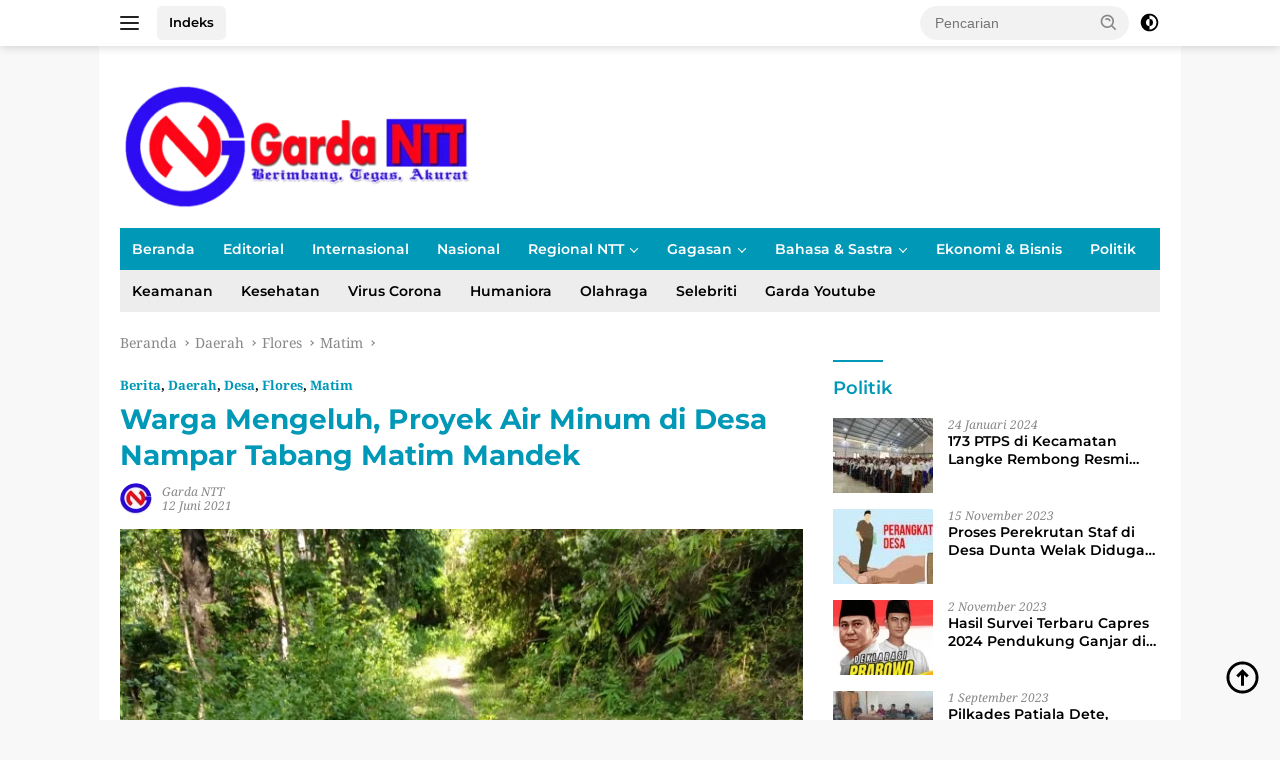

--- FILE ---
content_type: text/html; charset=UTF-8
request_url: https://gardantt.id/warga-mengeluh-proyek-air-minum-di-desa-nampar-tabang-matim-mandek/
body_size: 30404
content:
<!doctype html>
<html lang="id">
<head>
	<meta charset="UTF-8">
	<meta name="viewport" content="width=device-width, initial-scale=1">
	<link rel="profile" href="https://gmpg.org/xfn/11">

	<meta name='robots' content='index, follow, max-image-preview:large, max-snippet:-1, max-video-preview:-1' />
	
	
	<!-- This site is optimized with the Yoast SEO plugin v26.7 - https://yoast.com/wordpress/plugins/seo/ -->
	<title>Warga Mengeluh, Proyek Air Minum di Desa Nampar Tabang Matim Mandek | Berita GardaNTT.id</title>
	<meta name="description" content="Warga Mengeluh, Proyek Air Minum di Desa Nampar Tabang Matim Mandek | Berita GardaNTT.id" />
	<link rel="canonical" href="https://gardantt.id/warga-mengeluh-proyek-air-minum-di-desa-nampar-tabang-matim-mandek/" />
	<meta property="og:locale" content="id_ID" />
	<meta property="og:type" content="article" />
	<meta property="og:title" content="Warga Mengeluh, Proyek Air Minum di Desa Nampar Tabang Matim Mandek | Berita GardaNTT.id" />
	<meta property="og:description" content="Warga Mengeluh, Proyek Air Minum di Desa Nampar Tabang Matim Mandek | Berita GardaNTT.id" />
	<meta property="og:url" content="https://gardantt.id/warga-mengeluh-proyek-air-minum-di-desa-nampar-tabang-matim-mandek/" />
	<meta property="og:site_name" content="GardaNTT.id" />
	<meta property="article:publisher" content="https://www.facebook.com/profile.php?id=100068102162484" />
	<meta property="article:published_time" content="2021-06-12T02:11:22+00:00" />
	<meta property="article:modified_time" content="2021-06-12T11:09:37+00:00" />
	<meta property="og:image" content="https://gardantt.id/wp-content/uploads/2021/06/Screenshot_2021-06-12-10-02-49-91.jpg" />
	<meta property="og:image:width" content="720" />
	<meta property="og:image:height" content="633" />
	<meta property="og:image:type" content="image/jpeg" />
	<meta name="author" content="Garda NTT" />
	<meta name="twitter:card" content="summary_large_image" />
	<meta name="twitter:label1" content="Ditulis oleh" />
	<meta name="twitter:data1" content="Garda NTT" />
	<meta name="twitter:label2" content="Estimasi waktu membaca" />
	<meta name="twitter:data2" content="3 menit" />
	<script type="application/ld+json" class="yoast-schema-graph">{"@context":"https://schema.org","@graph":[{"@type":"NewsArticle","@id":"https://gardantt.id/warga-mengeluh-proyek-air-minum-di-desa-nampar-tabang-matim-mandek/#article","isPartOf":{"@id":"https://gardantt.id/warga-mengeluh-proyek-air-minum-di-desa-nampar-tabang-matim-mandek/"},"author":{"name":"Garda NTT","@id":"https://gardantt.id/#/schema/person/3720e9511e16b05a9ecdcdb6e2cb4558"},"headline":"Warga Mengeluh, Proyek Air Minum di Desa Nampar Tabang Matim Mandek","datePublished":"2021-06-12T02:11:22+00:00","dateModified":"2021-06-12T11:09:37+00:00","mainEntityOfPage":{"@id":"https://gardantt.id/warga-mengeluh-proyek-air-minum-di-desa-nampar-tabang-matim-mandek/"},"wordCount":499,"commentCount":0,"publisher":{"@id":"https://gardantt.id/#organization"},"image":{"@id":"https://gardantt.id/warga-mengeluh-proyek-air-minum-di-desa-nampar-tabang-matim-mandek/#primaryimage"},"thumbnailUrl":"https://gardantt.id/wp-content/uploads/2021/06/Screenshot_2021-06-12-10-02-49-91.jpg","articleSection":["Berita","Daerah","Desa","Flores","Matim"],"inLanguage":"id","potentialAction":[{"@type":"CommentAction","name":"Comment","target":["https://gardantt.id/warga-mengeluh-proyek-air-minum-di-desa-nampar-tabang-matim-mandek/#respond"]}]},{"@type":"WebPage","@id":"https://gardantt.id/warga-mengeluh-proyek-air-minum-di-desa-nampar-tabang-matim-mandek/","url":"https://gardantt.id/warga-mengeluh-proyek-air-minum-di-desa-nampar-tabang-matim-mandek/","name":"Warga Mengeluh, Proyek Air Minum di Desa Nampar Tabang Matim Mandek | Berita GardaNTT.id","isPartOf":{"@id":"https://gardantt.id/#website"},"primaryImageOfPage":{"@id":"https://gardantt.id/warga-mengeluh-proyek-air-minum-di-desa-nampar-tabang-matim-mandek/#primaryimage"},"image":{"@id":"https://gardantt.id/warga-mengeluh-proyek-air-minum-di-desa-nampar-tabang-matim-mandek/#primaryimage"},"thumbnailUrl":"https://gardantt.id/wp-content/uploads/2021/06/Screenshot_2021-06-12-10-02-49-91.jpg","datePublished":"2021-06-12T02:11:22+00:00","dateModified":"2021-06-12T11:09:37+00:00","description":"Warga Mengeluh, Proyek Air Minum di Desa Nampar Tabang Matim Mandek | Berita GardaNTT.id","breadcrumb":{"@id":"https://gardantt.id/warga-mengeluh-proyek-air-minum-di-desa-nampar-tabang-matim-mandek/#breadcrumb"},"inLanguage":"id","potentialAction":[{"@type":"ReadAction","target":["https://gardantt.id/warga-mengeluh-proyek-air-minum-di-desa-nampar-tabang-matim-mandek/"]}]},{"@type":"ImageObject","inLanguage":"id","@id":"https://gardantt.id/warga-mengeluh-proyek-air-minum-di-desa-nampar-tabang-matim-mandek/#primaryimage","url":"https://gardantt.id/wp-content/uploads/2021/06/Screenshot_2021-06-12-10-02-49-91.jpg","contentUrl":"https://gardantt.id/wp-content/uploads/2021/06/Screenshot_2021-06-12-10-02-49-91.jpg","width":720,"height":633},{"@type":"BreadcrumbList","@id":"https://gardantt.id/warga-mengeluh-proyek-air-minum-di-desa-nampar-tabang-matim-mandek/#breadcrumb","itemListElement":[{"@type":"ListItem","position":1,"name":"Beranda","item":"https://gardantt.id/"},{"@type":"ListItem","position":2,"name":"Warga Mengeluh, Proyek Air Minum di Desa Nampar Tabang Matim Mandek"}]},{"@type":"WebSite","@id":"https://gardantt.id/#website","url":"https://gardantt.id/","name":"GardaNTT.id","description":"Berimbang, Tegas, Akurat","publisher":{"@id":"https://gardantt.id/#organization"},"potentialAction":[{"@type":"SearchAction","target":{"@type":"EntryPoint","urlTemplate":"https://gardantt.id/?s={search_term_string}"},"query-input":{"@type":"PropertyValueSpecification","valueRequired":true,"valueName":"search_term_string"}}],"inLanguage":"id"},{"@type":"Organization","@id":"https://gardantt.id/#organization","name":"GardaNTT","url":"https://gardantt.id/","logo":{"@type":"ImageObject","inLanguage":"id","@id":"https://gardantt.id/#/schema/logo/image/","url":"https://gardantt.id/wp-content/uploads/2021/02/Untitled-2-mmcopy-1.png","contentUrl":"https://gardantt.id/wp-content/uploads/2021/02/Untitled-2-mmcopy-1.png","width":425,"height":340,"caption":"GardaNTT"},"image":{"@id":"https://gardantt.id/#/schema/logo/image/"},"sameAs":["https://www.facebook.com/profile.php?id=100068102162484","https://www.youtube.com/channel/UCuQ3MaYYjC8FE95FNYj2b1Q"]},{"@type":"Person","@id":"https://gardantt.id/#/schema/person/3720e9511e16b05a9ecdcdb6e2cb4558","name":"Garda NTT","image":{"@type":"ImageObject","inLanguage":"id","@id":"https://gardantt.id/#/schema/person/image/","url":"https://gardantt.id/wp-content/litespeed/avatar/89064ee28836d574396ebe1955032816.jpg?ver=1768567980","contentUrl":"https://gardantt.id/wp-content/litespeed/avatar/89064ee28836d574396ebe1955032816.jpg?ver=1768567980","caption":"Garda NTT"},"sameAs":["https://gardantt.id"],"url":"https://gardantt.id/author/loggardantt/"}]}</script>
	<!-- / Yoast SEO plugin. -->


<link rel='dns-prefetch' href='//connect.facebook.net' />
<link rel='dns-prefetch' href='//www.googletagmanager.com' />
<link rel='dns-prefetch' href='//fonts.googleapis.com' />
<link rel='dns-prefetch' href='//pagead2.googlesyndication.com' />
<link rel="alternate" type="application/rss+xml" title="GardaNTT.id &raquo; Feed" href="https://gardantt.id/feed/" />
<link rel="alternate" type="application/rss+xml" title="GardaNTT.id &raquo; Umpan Komentar" href="https://gardantt.id/comments/feed/" />
<link rel="alternate" type="application/rss+xml" title="GardaNTT.id &raquo; Warga Mengeluh, Proyek Air Minum di Desa Nampar Tabang Matim Mandek Umpan Komentar" href="https://gardantt.id/warga-mengeluh-proyek-air-minum-di-desa-nampar-tabang-matim-mandek/feed/" />

<link data-optimized="2" rel="stylesheet" href="https://gardantt.id/wp-content/litespeed/css/a372e0a4ac56e6d148341394a06a59d4.css?ver=adad0" />















<!-- Potongan tag Google (gtag.js) ditambahkan oleh Site Kit -->
<!-- Snippet Google Analytics telah ditambahkan oleh Site Kit -->
<script src="https://www.googletagmanager.com/gtag/js?id=GT-5MRGNXN" id="google_gtagjs-js" defer data-deferred="1"></script>
<script id="google_gtagjs-js-after" src="[data-uri]" defer></script>
<link rel="https://api.w.org/" href="https://gardantt.id/wp-json/" /><link rel="alternate" title="JSON" type="application/json" href="https://gardantt.id/wp-json/wp/v2/posts/7066" /><link rel="EditURI" type="application/rsd+xml" title="RSD" href="https://gardantt.id/xmlrpc.php?rsd" />
<meta name="generator" content="WordPress 6.8.2" />
<link rel='shortlink' href='https://gardantt.id/?p=7066' />
<link rel="alternate" title="oEmbed (JSON)" type="application/json+oembed" href="https://gardantt.id/wp-json/oembed/1.0/embed?url=https%3A%2F%2Fgardantt.id%2Fwarga-mengeluh-proyek-air-minum-di-desa-nampar-tabang-matim-mandek%2F" />
<link rel="alternate" title="oEmbed (XML)" type="text/xml+oembed" href="https://gardantt.id/wp-json/oembed/1.0/embed?url=https%3A%2F%2Fgardantt.id%2Fwarga-mengeluh-proyek-air-minum-di-desa-nampar-tabang-matim-mandek%2F&#038;format=xml" />
<meta name="generator" content="Site Kit by Google 1.170.0" /><meta name="google-site-verification" content="jk1t05dHHMMvznt4YqBaRkdtbQRFYcuqyF0P5Axbm4U">
<!-- Meta tag Google AdSense ditambahkan oleh Site Kit -->
<meta name="google-adsense-platform-account" content="ca-host-pub-2644536267352236">
<meta name="google-adsense-platform-domain" content="sitekit.withgoogle.com">
<!-- Akhir tag meta Google AdSense yang ditambahkan oleh Site Kit -->
<!-- There is no amphtml version available for this URL. -->
<!-- Snippet Google AdSense telah ditambahkan oleh Site Kit -->
<script async src="https://pagead2.googlesyndication.com/pagead/js/adsbygoogle.js?client=ca-pub-1397163166577254&amp;host=ca-host-pub-2644536267352236" crossorigin="anonymous"></script>

<!-- Snippet Google AdSense penutup telah ditambahkan oleh Site Kit -->
		
		</head>

<body class="wp-singular post-template-default single single-post postid-7066 single-format-standard wp-custom-logo wp-embed-responsive wp-theme-wpberita idtheme kentooz gmr-box-layout">
	<a class="skip-link screen-reader-text" href="#primary">Langsung ke konten</a>
	<div id="topnavwrap" class="gmr-topnavwrap clearfix">
		<div class="gmr-topnotification"><div class="container"><div class="list-flex"><div class="row-flex"><div class="text-marquee">Breaking News</div></div><div class="row-flex wrap-marquee"><div class="marquee">				<a href="https://gardantt.id/bgn-pastikan-program-mbg-tetap-berlanjut-sesuai-instruksi-presiden-prabowo/" class="gmr-recent-marquee" title="BGN Pastikan Program MBG Tetap Berlanjut Sesuai Instruksi Presiden Prabowo">BGN Pastikan Program MBG Tetap Berlanjut Sesuai Instruksi Presiden Prabowo</a>
								<a href="https://gardantt.id/empat-kali-mangkir-disnakertrans-sumba-barat-ultimatum-hotel-lelewatu/" class="gmr-recent-marquee" title="Empat Kali Mangkir, Disnakertrans Sumba Barat Ultimatum Hotel Lelewatu">Empat Kali Mangkir, Disnakertrans Sumba Barat Ultimatum Hotel Lelewatu</a>
								<a href="https://gardantt.id/menangkan-kompetisi-fotografi-mahasiswa-pbsi-kami-semakin-termotivasi-lestarikan-alam/" class="gmr-recent-marquee" title="Menangkan Kompetisi Fotografi, Mahasiswa PBSI: Kami Semakin Termotivasi Lestarikan Alam">Menangkan Kompetisi Fotografi, Mahasiswa PBSI: Kami Semakin Termotivasi Lestarikan Alam</a>
								<a href="https://gardantt.id/seminar-proposal-maskulinitas-tokoh-laki-laki-dalam-novel-lelaki-harimau-karya-eka-kurniawan/" class="gmr-recent-marquee" title="Seminar Proposal Maskulinitas Tokoh Laki-laki dalam Novel Lelaki Harimau karya Eka Kurniawan">Seminar Proposal Maskulinitas Tokoh Laki-laki dalam Novel Lelaki Harimau karya Eka Kurniawan</a>
								<a href="https://gardantt.id/fpp-unika-st-paulus-ruteng-gelar-fgd-peninjauan-visi-misi-dan-sasaran/" class="gmr-recent-marquee" title="FPP Unika St. Paulus Ruteng Gelar FGD Peninjauan Visi Misi dan Sasaran">FPP Unika St. Paulus Ruteng Gelar FGD Peninjauan Visi Misi dan Sasaran</a>
				</div></div></div></div></div>
		<div class="container">
			<div class="list-flex">
				<div class="row-flex gmr-navleft">
					<a id="gmr-responsive-menu" title="Menu" href="#menus" rel="nofollow"><div class="ktz-i-wrap"><span class="ktz-i"></span><span class="ktz-i"></span><span class="ktz-i"></span></div></a><div class="gmr-logo-mobile"><a class="custom-logo-link" href="https://gardantt.id" title="GardaNTT.id" rel="home"><img data-lazyloaded="1" data-placeholder-resp="349x122" src="[data-uri]" class="custom-logo" data-src="https://gardantt.id/wp-content/uploads/2022/12/garda.png" width="349" height="122" alt="GardaNTT.id" loading="lazy" /><noscript><img class="custom-logo" src="https://gardantt.id/wp-content/uploads/2022/12/garda.png" width="349" height="122" alt="GardaNTT.id" loading="lazy" /></noscript></a></div><a href="https://gardantt.id/indeks/" class="topnav-button nomobile heading-text" title="Indeks">Indeks</a>				</div>

				<div class="row-flex gmr-navright">
					
								<div class="gmr-table-search">
									<form method="get" class="gmr-searchform searchform" action="https://gardantt.id/">
										<input type="text" name="s" id="s" placeholder="Pencarian" />
										<input type="hidden" name="post_type" value="post" />
										<button type="submit" role="button" class="gmr-search-submit gmr-search-icon">
										<svg xmlns="http://www.w3.org/2000/svg" aria-hidden="true" role="img" width="1em" height="1em" preserveAspectRatio="xMidYMid meet" viewBox="0 0 24 24"><path fill="currentColor" d="M10 18a7.952 7.952 0 0 0 4.897-1.688l4.396 4.396l1.414-1.414l-4.396-4.396A7.952 7.952 0 0 0 18 10c0-4.411-3.589-8-8-8s-8 3.589-8 8s3.589 8 8 8zm0-14c3.309 0 6 2.691 6 6s-2.691 6-6 6s-6-2.691-6-6s2.691-6 6-6z"/><path fill="currentColor" d="M11.412 8.586c.379.38.588.882.588 1.414h2a3.977 3.977 0 0 0-1.174-2.828c-1.514-1.512-4.139-1.512-5.652 0l1.412 1.416c.76-.758 2.07-.756 2.826-.002z"/></svg>
										</button>
									</form>
								</div>
							<a class="darkmode-button topnav-button" title="Mode Gelap" href="#" rel="nofollow"><svg xmlns="http://www.w3.org/2000/svg" aria-hidden="true" role="img" width="1em" height="1em" preserveAspectRatio="xMidYMid meet" viewBox="0 0 24 24"><g fill="currentColor"><path d="M12 16a4 4 0 0 0 0-8v8Z"/><path fill-rule="evenodd" d="M12 2C6.477 2 2 6.477 2 12s4.477 10 10 10s10-4.477 10-10S17.523 2 12 2Zm0 2v4a4 4 0 1 0 0 8v4a8 8 0 1 0 0-16Z" clip-rule="evenodd"/></g></svg></a><div class="gmr-search-btn">
					<a id="search-menu-button" class="topnav-button gmr-search-icon" href="#" rel="nofollow"><svg xmlns="http://www.w3.org/2000/svg" aria-hidden="true" role="img" width="1em" height="1em" preserveAspectRatio="xMidYMid meet" viewBox="0 0 24 24"><path fill="none" stroke="currentColor" stroke-linecap="round" stroke-width="2" d="m21 21l-4.486-4.494M19 10.5a8.5 8.5 0 1 1-17 0a8.5 8.5 0 0 1 17 0Z"/></svg></a>
					<div id="search-dropdown-container" class="search-dropdown search">
					<form method="get" class="gmr-searchform searchform" action="https://gardantt.id/">
						<input type="text" name="s" id="s" placeholder="Pencarian" />
						<button type="submit" class="gmr-search-submit gmr-search-icon"><svg xmlns="http://www.w3.org/2000/svg" aria-hidden="true" role="img" width="1em" height="1em" preserveAspectRatio="xMidYMid meet" viewBox="0 0 24 24"><path fill="currentColor" d="M10 18a7.952 7.952 0 0 0 4.897-1.688l4.396 4.396l1.414-1.414l-4.396-4.396A7.952 7.952 0 0 0 18 10c0-4.411-3.589-8-8-8s-8 3.589-8 8s3.589 8 8 8zm0-14c3.309 0 6 2.691 6 6s-2.691 6-6 6s-6-2.691-6-6s2.691-6 6-6z"/><path fill="currentColor" d="M11.412 8.586c.379.38.588.882.588 1.414h2a3.977 3.977 0 0 0-1.174-2.828c-1.514-1.512-4.139-1.512-5.652 0l1.412 1.416c.76-.758 2.07-.756 2.826-.002z"/></svg></button>
					</form>
					</div>
				</div>				</div>
			</div>
		</div>
				</div>

	<div id="page" class="site">

									<header id="masthead" class="site-header">
				<div class="gmr-verytopbanner text-center"><div class="container"><script async src="https://pagead2.googlesyndication.com/pagead/js/adsbygoogle.js?client=ca-pub-1397163166577254"
     crossorigin="anonymous"></script></div></div>				<div class="container">
					<div class="site-branding">
						<div class="gmr-logo"><div class="gmr-logo-wrap"><a class="custom-logo-link logolink" href="https://gardantt.id" title="GardaNTT.id" rel="home"><img data-lazyloaded="1" data-placeholder-resp="349x122" src="[data-uri]" class="custom-logo" data-src="https://gardantt.id/wp-content/uploads/2022/12/garda.png" width="349" height="122" alt="GardaNTT.id" loading="lazy" /><noscript><img class="custom-logo" src="https://gardantt.id/wp-content/uploads/2022/12/garda.png" width="349" height="122" alt="GardaNTT.id" loading="lazy" /></noscript></a><div class="close-topnavmenu-wrap"><a id="close-topnavmenu-button" rel="nofollow" href="#"><svg xmlns="http://www.w3.org/2000/svg" aria-hidden="true" role="img" width="1em" height="1em" preserveAspectRatio="xMidYMid meet" viewBox="0 0 32 32"><path fill="currentColor" d="M24 9.4L22.6 8L16 14.6L9.4 8L8 9.4l6.6 6.6L8 22.6L9.4 24l6.6-6.6l6.6 6.6l1.4-1.4l-6.6-6.6L24 9.4z"/></svg></a></div></div></div>					</div><!-- .site-branding -->
				</div>
			</header><!-- #masthead -->
							<div id="main-nav-wrap" class="gmr-mainmenu-wrap">
				<div class="container">
					<nav id="main-nav" class="main-navigation gmr-mainmenu">
						<ul id="primary-menu" class="menu"><li id="menu-item-15251" class="menu-item menu-item-type-custom menu-item-object-custom menu-item-home menu-item-15251"><a href="https://gardantt.id/">Beranda</a></li>
<li id="menu-item-15253" class="menu-item menu-item-type-taxonomy menu-item-object-category menu-item-15253"><a href="https://gardantt.id/category/editorial/">Editorial</a></li>
<li id="menu-item-15254" class="menu-item menu-item-type-taxonomy menu-item-object-category menu-item-15254"><a href="https://gardantt.id/category/internasional/">Internasional</a></li>
<li id="menu-item-15255" class="menu-item menu-item-type-taxonomy menu-item-object-category menu-item-15255"><a href="https://gardantt.id/category/nasional/">Nasional</a></li>
<li id="menu-item-15252" class="menu-item menu-item-type-custom menu-item-object-custom menu-item-has-children menu-item-15252"><a href="#">Regional NTT</a>
<ul class="sub-menu">
	<li id="menu-item-15256" class="menu-item menu-item-type-taxonomy menu-item-object-category menu-item-15256"><a href="https://gardantt.id/category/daerah/alor/">Alor</a></li>
	<li id="menu-item-15257" class="menu-item menu-item-type-taxonomy menu-item-object-category current-post-ancestor current-menu-parent current-post-parent menu-item-has-children menu-item-15257"><a href="https://gardantt.id/category/daerah/flores/">Flores</a>
	<ul class="sub-menu">
		<li id="menu-item-15258" class="menu-item menu-item-type-taxonomy menu-item-object-category menu-item-15258"><a href="https://gardantt.id/category/daerah/flores/ende/">Ende</a></li>
		<li id="menu-item-15259" class="menu-item menu-item-type-taxonomy menu-item-object-category menu-item-15259"><a href="https://gardantt.id/category/daerah/flores/flotim/">Flotim</a></li>
		<li id="menu-item-15260" class="menu-item menu-item-type-taxonomy menu-item-object-category menu-item-15260"><a href="https://gardantt.id/category/daerah/flores/mabar/">Mabar</a></li>
		<li id="menu-item-15261" class="menu-item menu-item-type-taxonomy menu-item-object-category menu-item-15261"><a href="https://gardantt.id/category/daerah/flores/manggarai/">Manggarai</a></li>
		<li id="menu-item-15262" class="menu-item menu-item-type-taxonomy menu-item-object-category current-post-ancestor current-menu-parent current-post-parent menu-item-15262"><a href="https://gardantt.id/category/daerah/flores/matim/">Matim</a></li>
		<li id="menu-item-15263" class="menu-item menu-item-type-taxonomy menu-item-object-category menu-item-15263"><a href="https://gardantt.id/category/daerah/flores/nagekeo/">Nagekeo</a></li>
		<li id="menu-item-15264" class="menu-item menu-item-type-taxonomy menu-item-object-category menu-item-15264"><a href="https://gardantt.id/category/daerah/flores/ngada/">Ngada</a></li>
		<li id="menu-item-15265" class="menu-item menu-item-type-taxonomy menu-item-object-category menu-item-15265"><a href="https://gardantt.id/category/daerah/flores/sikka/">Sikka</a></li>
	</ul>
</li>
	<li id="menu-item-15266" class="menu-item menu-item-type-taxonomy menu-item-object-category menu-item-15266"><a href="https://gardantt.id/category/daerah/lembata/">Lembata</a></li>
	<li id="menu-item-15267" class="menu-item menu-item-type-taxonomy menu-item-object-category menu-item-15267"><a href="https://gardantt.id/category/daerah/rote-ndao/">Rote Ndao</a></li>
	<li id="menu-item-15268" class="menu-item menu-item-type-taxonomy menu-item-object-category menu-item-15268"><a href="https://gardantt.id/category/daerah/sabu-raijua/">Sabu Raijua</a></li>
	<li id="menu-item-15270" class="menu-item menu-item-type-taxonomy menu-item-object-category menu-item-15270"><a href="https://gardantt.id/category/daerah/timor/">Timor</a></li>
	<li id="menu-item-15271" class="menu-item menu-item-type-taxonomy menu-item-object-category menu-item-has-children menu-item-15271"><a href="https://gardantt.id/category/sumba-2/">Sumba</a>
	<ul class="sub-menu">
		<li id="menu-item-15272" class="menu-item menu-item-type-taxonomy menu-item-object-category menu-item-15272"><a href="https://gardantt.id/category/sumba-2/sumba-barat/">Sumba Barat</a></li>
		<li id="menu-item-15273" class="menu-item menu-item-type-taxonomy menu-item-object-category menu-item-15273"><a href="https://gardantt.id/category/sumba-2/sumba-timur/">Sumba Timur</a></li>
	</ul>
</li>
</ul>
</li>
<li id="menu-item-15274" class="menu-item menu-item-type-taxonomy menu-item-object-category menu-item-has-children menu-item-15274"><a href="https://gardantt.id/category/gagasan/">Gagasan</a>
<ul class="sub-menu">
	<li id="menu-item-15275" class="menu-item menu-item-type-taxonomy menu-item-object-category menu-item-15275"><a href="https://gardantt.id/category/gagasan/ficer/">Ficer</a></li>
	<li id="menu-item-15276" class="menu-item menu-item-type-taxonomy menu-item-object-category menu-item-15276"><a href="https://gardantt.id/category/gagasan/opini/">Opini</a></li>
	<li id="menu-item-15284" class="menu-item menu-item-type-taxonomy menu-item-object-category menu-item-15284"><a href="https://gardantt.id/category/hukum/">Hukum</a></li>
</ul>
</li>
<li id="menu-item-15281" class="menu-item menu-item-type-custom menu-item-object-custom menu-item-has-children menu-item-15281"><a href="#">Bahasa &#038; Sastra</a>
<ul class="sub-menu">
	<li id="menu-item-15277" class="menu-item menu-item-type-taxonomy menu-item-object-category menu-item-15277"><a href="https://gardantt.id/category/cerpen/">Cerpen</a></li>
	<li id="menu-item-15278" class="menu-item menu-item-type-taxonomy menu-item-object-category menu-item-15278"><a href="https://gardantt.id/category/karya-sastra/">Karya Sastra</a></li>
	<li id="menu-item-15279" class="menu-item menu-item-type-taxonomy menu-item-object-category menu-item-15279"><a href="https://gardantt.id/category/puisi/">Puisi</a></li>
	<li id="menu-item-15280" class="menu-item menu-item-type-taxonomy menu-item-object-category menu-item-15280"><a href="https://gardantt.id/category/resensi/">Resensi</a></li>
</ul>
</li>
<li id="menu-item-15282" class="menu-item menu-item-type-taxonomy menu-item-object-category menu-item-15282"><a href="https://gardantt.id/category/ekonomi-bisnis/">Ekonomi &amp; Bisnis</a></li>
<li id="menu-item-15283" class="menu-item menu-item-type-taxonomy menu-item-object-category menu-item-15283"><a href="https://gardantt.id/category/politik/">Politik</a></li>
</ul><ul id="secondary-menu" class="menu"><li id="menu-item-1578" class="menu-item menu-item-type-taxonomy menu-item-object-category menu-item-1578"><a href="https://gardantt.id/category/keamanan/">Keamanan</a></li>
<li id="menu-item-1580" class="menu-item menu-item-type-taxonomy menu-item-object-category menu-item-1580"><a href="https://gardantt.id/category/kesehatan/">Kesehatan</a></li>
<li id="menu-item-1565" class="menu-item menu-item-type-taxonomy menu-item-object-category menu-item-1565"><a href="https://gardantt.id/category/virus-corona/">Virus Corona</a></li>
<li id="menu-item-6306" class="menu-item menu-item-type-taxonomy menu-item-object-category menu-item-6306"><a href="https://gardantt.id/category/humaniora/">Humaniora</a></li>
<li id="menu-item-15247" class="menu-item menu-item-type-taxonomy menu-item-object-category menu-item-15247"><a href="https://gardantt.id/category/olahraga/">Olahraga</a></li>
<li id="menu-item-15248" class="menu-item menu-item-type-taxonomy menu-item-object-category menu-item-15248"><a href="https://gardantt.id/category/selebriti/">Selebriti</a></li>
<li id="menu-item-6308" class="menu-item menu-item-type-taxonomy menu-item-object-category menu-item-6308"><a href="https://gardantt.id/category/garda-youtube/">Garda Youtube</a></li>
</ul>					</nav><!-- #main-nav -->
				</div>
			</div>
			
		
		<div id="content" class="gmr-content">

			<div class="container">
				<div class="row">
<main id="primary" class="site-main col-md-8">
	
<article id="post-7066" class="content-single post-7066 post type-post status-publish format-standard has-post-thumbnail hentry category-berita category-daerah category-desa category-flores category-matim">
				<div class="breadcrumbs" itemscope itemtype="https://schema.org/BreadcrumbList">
																						<span class="first-cl" itemprop="itemListElement" itemscope itemtype="https://schema.org/ListItem">
								<a itemscope itemtype="https://schema.org/WebPage" itemprop="item" itemid="https://gardantt.id/" href="https://gardantt.id/"><span itemprop="name">Beranda</span></a>
								<span itemprop="position" content="1"></span>
							</span>
												<span class="separator"></span>
																											<span class="0-cl" itemprop="itemListElement" itemscope itemtype="http://schema.org/ListItem">
								<a itemscope itemtype="https://schema.org/WebPage" itemprop="item" itemid="https://gardantt.id/category/daerah/" href="https://gardantt.id/category/daerah/"><span itemprop="name">Daerah</span></a>
								<span itemprop="position" content="2"></span>
							</span>
												<span class="separator"></span>
																											<span class="1-cl" itemprop="itemListElement" itemscope itemtype="http://schema.org/ListItem">
								<a itemscope itemtype="https://schema.org/WebPage" itemprop="item" itemid="https://gardantt.id/category/daerah/flores/" href="https://gardantt.id/category/daerah/flores/"><span itemprop="name">Flores</span></a>
								<span itemprop="position" content="3"></span>
							</span>
												<span class="separator"></span>
																											<span class="2-cl" itemprop="itemListElement" itemscope itemtype="http://schema.org/ListItem">
								<a itemscope itemtype="https://schema.org/WebPage" itemprop="item" itemid="https://gardantt.id/category/daerah/flores/matim/" href="https://gardantt.id/category/daerah/flores/matim/"><span itemprop="name">Matim</span></a>
								<span itemprop="position" content="4"></span>
							</span>
												<span class="separator"></span>
																				<span class="last-cl" itemscope itemtype="https://schema.org/ListItem">
						<span itemprop="name">Warga Mengeluh, Proyek Air Minum di Desa Nampar Tabang Matim Mandek</span>
						<span itemprop="position" content="5"></span>
						</span>
												</div>
				<header class="entry-header entry-header-single">
		<div class="gmr-meta-topic"><strong><span class="cat-links-content"><a href="https://gardantt.id/category/berita/" rel="category tag">Berita</a>, <a href="https://gardantt.id/category/daerah/" rel="category tag">Daerah</a>, <a href="https://gardantt.id/category/desa/" rel="category tag">Desa</a>, <a href="https://gardantt.id/category/daerah/flores/" rel="category tag">Flores</a>, <a href="https://gardantt.id/category/daerah/flores/matim/" rel="category tag">Matim</a></span></strong>&nbsp;&nbsp;</div><h1 class="entry-title"><strong>Warga Mengeluh, Proyek Air Minum di Desa Nampar Tabang Matim Mandek</strong></h1><div class="list-table clearfix"><div class="table-row"><div class="table-cell gmr-gravatar-metasingle"><a class="url" href="https://gardantt.id/author/loggardantt/" title="Permalink ke: Garda NTT"><img data-lazyloaded="1" data-placeholder-resp="32x32" src="[data-uri]" alt='' data-src='https://gardantt.id/wp-content/litespeed/avatar/e9f4121a23cda4decc958527e92a3510.jpg?ver=1768568158' data-srcset='https://gardantt.id/wp-content/litespeed/avatar/bc81b4522e5cea155af2975068818b28.jpg?ver=1768568158 2x' class='avatar avatar-32 photo img-cicle' height='32' width='32' decoding='async'/><noscript><img alt='' src='https://gardantt.id/wp-content/litespeed/avatar/e9f4121a23cda4decc958527e92a3510.jpg?ver=1768568158' srcset='https://gardantt.id/wp-content/litespeed/avatar/bc81b4522e5cea155af2975068818b28.jpg?ver=1768568158 2x' class='avatar avatar-32 photo img-cicle' height='32' width='32' decoding='async'/></noscript></a></div><div class="table-cell gmr-content-metasingle"><div class="meta-content gmr-content-metasingle"><span class="author vcard"><a class="url fn n" href="https://gardantt.id/author/loggardantt/" title="Garda NTT">Garda NTT</a></span></div><div class="meta-content gmr-content-metasingle"><span class="posted-on"><time class="entry-date published" datetime="2021-06-12T09:11:22+07:30">12 Juni 2021</time><time class="updated" datetime="2021-06-12T18:09:37+07:30">12 Juni 2021</time></span></div></div></div></div>	</header><!-- .entry-header -->
				<figure class="post-thumbnail gmr-thumbnail-single">
				<img data-lazyloaded="1" data-placeholder-resp="720x633" src="[data-uri]" width="720" height="633" data-src="https://gardantt.id/wp-content/uploads/2021/06/Screenshot_2021-06-12-10-02-49-91.jpg" class="attachment-post-thumbnail size-post-thumbnail wp-post-image" alt="" decoding="async" fetchpriority="high" /><noscript><img width="720" height="633" src="https://gardantt.id/wp-content/uploads/2021/06/Screenshot_2021-06-12-10-02-49-91.jpg" class="attachment-post-thumbnail size-post-thumbnail wp-post-image" alt="" decoding="async" fetchpriority="high" /></noscript>							</figure>
			
	<div class="single-wrap">
				<div class="entry-content entry-content-single clearfix">
			<div class="gmr-banner-beforecontent text-center"><script async src="https://pagead2.googlesyndication.com/pagead/js/adsbygoogle.js?client=ca-pub-1397163166577254"
     crossorigin="anonymous"></script></div>
<p><strong><a href="http://Manggarai.GardaNTT.id">Manggarai Timur.GardaNTT.id</a></strong>-Proyek pembangunan perbaikan air minum bersih di kampung Laci, Desa Nampar Tabang, Kecamatan Lamba Leda Utara, Kabupaten Manggarai Timur Tahun anggaran 2020, hingga kini belum dikerjakan.</p>



<p>Proyek tersebut, diketahui bersumber dari Dana Desa (DD) APBDes perubahan dengan pagu anggaran Rp.60.828.809</p>



<p>Warga Dusun Laci, Albertus Nindi, kepada Garda NTT, Jumat (11/6/2021) mempertanyakan alasan Pemerintah Desa (Pemdes) terkait belum dikerjakanya proyek tersebut.</p>



<p>Albertus merasa prihatin dengan kondisi itu. Ia menduga, telah terjadi penyelewengan terhadap anggaran proyek tersebut yang menyebabkan belum dapat dilakukan pengerjaan.</p>



<p>&#8220;Masyarakat hanya melihat tumpukan pasir di kampung Laci. Rupanya pasir itu nanti yang akan digunakan untuk buat tugu keran dan bak penampung air. Itu pasirnya sekarang makin berkurang karena terkikis waktu hujan,&#8221; katanya.</p>



<p>Dirinya juga menduga mandeknya pembangunan proyek ini diduga karena tidak harmonisnya hubungan antara BPD dan pemerintah Desa.</p>



<p>&#8220;Akibat adanya perbedaan pemahaman antara BPD dan Pemerintah Desa sehingga terbengkalainya proyek air minum. Saatnya BPD dan Pemerintah Desa duduk bersama untuk menyelesaikan masalah ini,&#8221; jelasnya</p>



<p>Ia juga mengungkapkan, Desa Nampar Tabang hingga kini belum menerima BLT Dana Desa tahap I. Padahal, beberapa Desa sekitar sudah dilakukan penyaluran bahkan hingga tahap III.</p>



<div style="clear:both; margin-top:0em; margin-bottom:1em;"><a href="https://gardantt.id/polres-mabar-gelar-vaksinasi-presisi-masuk-sekolah/" target="_blank" rel="dofollow" class="u6763180a1c92da206f8fb4488e555c73"><!-- INLINE RELATED POSTS 1/2 //--><div style="padding-left:1em; padding-right:1em;"><span class="ctaText">Baca juga :</span>&nbsp; <span class="postTitle">Polres Mabar Gelar Vaksinasi Presisi Masuk Sekolah</span></div></a></div><p>&#8220;Desa lain disekitar, sudah bagi BLT DD bahkan sampai tahap III, tapi di Desa kami belum sama sekali. Saya dengar informasi alasan tidak dicairkan dana BLT karena BPD tidak menandatangani laporan pengajuan pencairan Dana BLT dari pihak Desa, dan yang jadi korban sekarang masyarakat sementara dana ini kami sangat butuh,&#8221; kesalnya.</p>



<p>Sementara, warga lain atas nama Bonifasius Baru mengaku jika awalnya ia tidak mengetahui adanya proyek tersebut. Dirinya baru mengetahui setelah adanya staf Desa yang melakukan survei lokasi.</p>



<p>&#8220;Saya juga kaget waktu ada staf dari Desa yang survei lokasi untuk pembuatan tugu keran dan bak penampung beberapa bulan lalu. Saya tanya, ternyata untuk pembangunan proyek air minum di Dusun Laci. Disitu baru saya tau,&#8221; akunya.</p>



<p>Boni berharap proyek yang sudah dianggarkan segera dikerjakan. Sebab saat ini, masyarakat sangat membutuhkan air minum bersih.</p>



<p>&#8220;Kalau bisa, segeralah dikerjakan, karena memang kami benar-benar butuh,&#8221; harapnya.</p>



<p>Sementara itu, Kepala Desa Nampar Tabang, Hilarius Teguh, saat ditemui Garda NTT, pada Kamis (10/6/2021) membenarkan adanya proyek pembangunan perbaikan air minum bersih di kampung Laci pada tahun 2020.</p>



<div style="clear:both; margin-top:0em; margin-bottom:1em;"><a href="https://gardantt.id/polres-mabar-gelar-vaksinasi-presisi-masuk-sekolah/" target="_blank" rel="dofollow" class="u9808f695c9a2701982b637f59c54a9a9"><!-- INLINE RELATED POSTS 2/2 //--><div style="padding-left:1em; padding-right:1em;"><span class="ctaText">Baca juga :</span>&nbsp; <span class="postTitle">Polres Mabar Gelar Vaksinasi Presisi Masuk Sekolah</span></div></a></div><p>Menurut Hilarius, alasan belum dikerjakannya proyek air minum itu, dikarenakan adanya miskomunikasi antara orang yang dipercayakan Desa dengan toko penyedia barang non-lokal.</p>



<p>Ironisnya, orang yang dipercayakan untuk pengadaan barang non-lokal tersebut tidak diketahui oleh Kepala Desa Nampar Tabang.</p>



<p>&#8220;Saya tetap cari tau orangnya di bendahara Desa. Kalau dia sudah tidak mampu lagi akan kita ganti. Lalu mitra kerja dengan dengan toko penyedia barang dan jasa juga akan kita cari yang bagus,&#8221; jelasnya.</p>



<p>Dikatakan Hilarius, Dana Desa yang diperuntukan proyek pembangunan perbaikan air minum di Dusun Laci sudah dicairkan. Saat ini, dana tersebut sudah ditangan bendahara Desa.</p>



<p>Ia berjanji akan segera mengerjakan proyek ini.</p>



<p>&#8220;Saya berjanji untuk mengerjakan proyek ini. Mulainya, Jumat (18/6/2021),&#8221; tutupnya.</p>



<p>GardaNTT juga sudah berupaya menghubungi operator Desa Nampar Tabang, Damianus Samsudin, pada Sabtu (12/06/2021) kala itu menjabat sebagai bendahara, namun dirinya belum menjawab.</p>

			<footer class="entry-footer entry-footer-single">
								<div class="gmr-cf-metacontent heading-text meta-content"><span>Penulis: Irend Saat</span><span>Editor: Olizh Jagom</span></div>			</footer><!-- .entry-footer -->
			
	<nav class="navigation post-navigation" aria-label="Pos">
		<h2 class="screen-reader-text">Navigasi pos</h2>
		<div class="nav-links"><div class="nav-previous"><a href="https://gardantt.id/relawan-c19-desa-nao-satar-mese-utara-gelar-operasi-lawan-covid/" rel="prev"><span>Previous post</span> Relawan C19 Desa Nao, Satar Mese Utara Gelar Operasi Lawan Covid</a></div><div class="nav-next"><a href="https://gardantt.id/kukuhkan-pengurus-dkm-bupati-hery-tidak-menjanjikan-lebih-banyak/" rel="next"><span>Next post</span> Kukuhkan Pengurus DKM, Bupati Hery: Tidak Menjanjikan Lebih Banyak</a></div></div>
	</nav>		</div><!-- .entry-content -->
	</div>
	<div class="list-table clearfix"><div class="table-row"><div class="table-cell"><span class="comments-link heading-text"><a href="https://gardantt.id/warga-mengeluh-proyek-air-minum-di-desa-nampar-tabang-matim-mandek/#respond"><svg xmlns="http://www.w3.org/2000/svg" aria-hidden="true" role="img" width="1em" height="1em" preserveAspectRatio="xMidYMid meet" viewBox="0 0 16 16"><path fill="#888" d="M3.05 3A2.5 2.5 0 0 1 5.5 1H12a3 3 0 0 1 3 3v4.5a2.5 2.5 0 0 1-2 2.45V11a2 2 0 0 1-2 2H7.16l-2.579 1.842A1 1 0 0 1 3 14.028V13a2 2 0 0 1-2-2V5a2 2 0 0 1 2-2h.05Zm1.035 0H11a2 2 0 0 1 2 2v4.915A1.5 1.5 0 0 0 14 8.5V4a2 2 0 0 0-2-2H5.5a1.5 1.5 0 0 0-1.415 1ZM12 11V5a1 1 0 0 0-1-1H3a1 1 0 0 0-1 1v6a1 1 0 0 0 1 1h1v2.028L6.84 12H11a1 1 0 0 0 1-1Z"/></svg><span class="text-comment">Komentar</span></a></span></div><div class="table-cell gmr-content-share"><ul class="gmr-socialicon-share pull-right"><li class="facebook"><a href="https://www.facebook.com/sharer/sharer.php?u=https%3A%2F%2Fgardantt.id%2Fwarga-mengeluh-proyek-air-minum-di-desa-nampar-tabang-matim-mandek%2F" target="_blank" rel="nofollow" title="Facebook Share"><svg xmlns="http://www.w3.org/2000/svg" aria-hidden="true" role="img" width="1em" height="1em" preserveAspectRatio="xMidYMid meet" viewBox="0 0 32 32"><path fill="#4267b2" d="M19.254 2C15.312 2 13 4.082 13 8.826V13H8v5h5v12h5V18h4l1-5h-5V9.672C18 7.885 18.583 7 20.26 7H23V2.205C22.526 2.141 21.145 2 19.254 2z"/></svg></a></li><li class="twitter"><a href="https://twitter.com/intent/tweet?url=https%3A%2F%2Fgardantt.id%2Fwarga-mengeluh-proyek-air-minum-di-desa-nampar-tabang-matim-mandek%2F&amp;text=Warga%20Mengeluh%2C%20Proyek%20Air%20Minum%20di%20Desa%20Nampar%20Tabang%20Matim%20Mandek" target="_blank" rel="nofollow" title="Tweet Ini"><svg xmlns="http://www.w3.org/2000/svg" width="24" height="24" viewBox="0 0 24 24"><path fill="currentColor" d="M18.205 2.25h3.308l-7.227 8.26l8.502 11.24H16.13l-5.214-6.817L4.95 21.75H1.64l7.73-8.835L1.215 2.25H8.04l4.713 6.231l5.45-6.231Zm-1.161 17.52h1.833L7.045 4.126H5.078L17.044 19.77Z"/></svg></a></li><li class="pin"><a href="https://pinterest.com/pin/create/button/?url=https%3A%2F%2Fgardantt.id%2Fwarga-mengeluh-proyek-air-minum-di-desa-nampar-tabang-matim-mandek%2F&amp;desciption=Warga%20Mengeluh%2C%20Proyek%20Air%20Minum%20di%20Desa%20Nampar%20Tabang%20Matim%20Mandek&amp;media=https%3A%2F%2Fgardantt.id%2Fwp-content%2Fuploads%2F2021%2F06%2FScreenshot_2021-06-12-10-02-49-91.jpg" target="_blank" rel="nofollow" title="Tweet Ini"><svg xmlns="http://www.w3.org/2000/svg" aria-hidden="true" role="img" width="1em" height="1em" preserveAspectRatio="xMidYMid meet" viewBox="0 0 32 32"><path fill="#e60023" d="M16.75.406C10.337.406 4 4.681 4 11.6c0 4.4 2.475 6.9 3.975 6.9c.619 0 .975-1.725.975-2.212c0-.581-1.481-1.819-1.481-4.238c0-5.025 3.825-8.588 8.775-8.588c4.256 0 7.406 2.419 7.406 6.863c0 3.319-1.331 9.544-5.644 9.544c-1.556 0-2.888-1.125-2.888-2.737c0-2.363 1.65-4.65 1.65-7.088c0-4.137-5.869-3.387-5.869 1.613c0 1.05.131 2.212.6 3.169c-.863 3.713-2.625 9.244-2.625 13.069c0 1.181.169 2.344.281 3.525c.212.238.106.213.431.094c3.15-4.313 3.038-5.156 4.463-10.8c.769 1.463 2.756 2.25 4.331 2.25c6.637 0 9.619-6.469 9.619-12.3c0-6.206-5.363-10.256-11.25-10.256z"/></svg></a></li><li class="telegram"><a href="https://t.me/share/url?url=https%3A%2F%2Fgardantt.id%2Fwarga-mengeluh-proyek-air-minum-di-desa-nampar-tabang-matim-mandek%2F&amp;text=Warga%20Mengeluh%2C%20Proyek%20Air%20Minum%20di%20Desa%20Nampar%20Tabang%20Matim%20Mandek" target="_blank" rel="nofollow" title="Telegram Share"><svg xmlns="http://www.w3.org/2000/svg" aria-hidden="true" role="img" width="1em" height="1em" preserveAspectRatio="xMidYMid meet" viewBox="0 0 15 15"><path fill="none" stroke="#08c" stroke-linejoin="round" d="m14.5 1.5l-14 5l4 2l6-4l-4 5l6 4l2-12Z"/></svg></a></li><li class="whatsapp"><a href="https://api.whatsapp.com/send?text=Warga%20Mengeluh%2C%20Proyek%20Air%20Minum%20di%20Desa%20Nampar%20Tabang%20Matim%20Mandek https%3A%2F%2Fgardantt.id%2Fwarga-mengeluh-proyek-air-minum-di-desa-nampar-tabang-matim-mandek%2F" target="_blank" rel="nofollow" title="Kirim Ke WhatsApp"><svg xmlns="http://www.w3.org/2000/svg" aria-hidden="true" role="img" width="1em" height="1em" preserveAspectRatio="xMidYMid meet" viewBox="0 0 32 32"><path fill="#25d366" d="M23.328 19.177c-.401-.203-2.354-1.156-2.719-1.292c-.365-.13-.63-.198-.896.203c-.26.391-1.026 1.286-1.26 1.547s-.464.281-.859.104c-.401-.203-1.682-.62-3.203-1.984c-1.188-1.057-1.979-2.359-2.214-2.76c-.234-.396-.026-.62.172-.818c.182-.182.401-.458.604-.698c.193-.24.255-.401.396-.661c.13-.281.063-.5-.036-.698s-.896-2.161-1.229-2.943c-.318-.776-.651-.677-.896-.677c-.229-.021-.495-.021-.76-.021s-.698.099-1.063.479c-.365.401-1.396 1.359-1.396 3.297c0 1.943 1.427 3.823 1.625 4.104c.203.26 2.807 4.26 6.802 5.979c.953.401 1.693.641 2.271.839c.953.302 1.823.26 2.51.161c.76-.125 2.354-.964 2.688-1.901c.339-.943.339-1.724.24-1.901c-.099-.182-.359-.281-.76-.458zM16.083 29h-.021c-2.365 0-4.703-.641-6.745-1.839l-.479-.286l-5 1.302l1.344-4.865l-.323-.5a13.166 13.166 0 0 1-2.021-7.01c0-7.26 5.943-13.182 13.255-13.182c3.542 0 6.865 1.38 9.365 3.88a13.058 13.058 0 0 1 3.88 9.323C29.328 23.078 23.39 29 16.088 29zM27.359 4.599C24.317 1.661 20.317 0 16.062 0C7.286 0 .14 7.115.135 15.859c0 2.792.729 5.516 2.125 7.927L0 32l8.448-2.203a16.13 16.13 0 0 0 7.615 1.932h.005c8.781 0 15.927-7.115 15.932-15.865c0-4.234-1.651-8.219-4.661-11.214z"/></svg></a></li></ul></div></div></div><div class="gmr-related-post"><h3 class="related-text">Baca Juga</h3><div class="wpberita-list-gallery clearfix"><div class="list-gallery related-gallery"><a href="https://gardantt.id/bgn-pastikan-program-mbg-tetap-berlanjut-sesuai-instruksi-presiden-prabowo/" class="post-thumbnail" aria-hidden="true" tabindex="-1" title="BGN Pastikan Program MBG Tetap Berlanjut Sesuai Instruksi Presiden Prabowo" rel="bookmark"><img data-lazyloaded="1" data-placeholder-resp="250x140" src="[data-uri]" width="250" height="140" data-src="https://gardantt.id/wp-content/uploads/2025/10/IMG-20251003-WA00311-250x140.jpg" class="attachment-medium-new size-medium-new wp-post-image" alt="" decoding="async" data-srcset="https://gardantt.id/wp-content/uploads/2025/10/IMG-20251003-WA00311-250x140.jpg 250w, https://gardantt.id/wp-content/uploads/2025/10/IMG-20251003-WA00311-400x225.jpg 400w, https://gardantt.id/wp-content/uploads/2025/10/IMG-20251003-WA00311-768x434.jpg 768w, https://gardantt.id/wp-content/uploads/2025/10/IMG-20251003-WA00311.jpg 827w" data-sizes="(max-width: 250px) 100vw, 250px" /><noscript><img width="250" height="140" src="https://gardantt.id/wp-content/uploads/2025/10/IMG-20251003-WA00311-250x140.jpg" class="attachment-medium-new size-medium-new wp-post-image" alt="" decoding="async" srcset="https://gardantt.id/wp-content/uploads/2025/10/IMG-20251003-WA00311-250x140.jpg 250w, https://gardantt.id/wp-content/uploads/2025/10/IMG-20251003-WA00311-400x225.jpg 400w, https://gardantt.id/wp-content/uploads/2025/10/IMG-20251003-WA00311-768x434.jpg 768w, https://gardantt.id/wp-content/uploads/2025/10/IMG-20251003-WA00311.jpg 827w" sizes="(max-width: 250px) 100vw, 250px" /></noscript></a><div class="list-gallery-title"><a href="https://gardantt.id/bgn-pastikan-program-mbg-tetap-berlanjut-sesuai-instruksi-presiden-prabowo/" class="recent-title heading-text" title="BGN Pastikan Program MBG Tetap Berlanjut Sesuai Instruksi Presiden Prabowo" rel="bookmark">BGN Pastikan Program MBG Tetap Berlanjut Sesuai Instruksi Presiden Prabowo</a></div></div><div class="list-gallery related-gallery"><a href="https://gardantt.id/empat-kali-mangkir-disnakertrans-sumba-barat-ultimatum-hotel-lelewatu/" class="post-thumbnail" aria-hidden="true" tabindex="-1" title="Empat Kali Mangkir, Disnakertrans Sumba Barat Ultimatum Hotel Lelewatu" rel="bookmark"><img data-lazyloaded="1" data-placeholder-resp="250x140" src="[data-uri]" width="250" height="140" data-src="https://gardantt.id/wp-content/uploads/2024/03/IMG-20240324-WA0007-250x140.jpg" class="attachment-medium-new size-medium-new wp-post-image" alt="" decoding="async" data-srcset="https://gardantt.id/wp-content/uploads/2024/03/IMG-20240324-WA0007-250x140.jpg 250w, https://gardantt.id/wp-content/uploads/2024/03/IMG-20240324-WA0007-400x225.jpg 400w" data-sizes="(max-width: 250px) 100vw, 250px" /><noscript><img width="250" height="140" src="https://gardantt.id/wp-content/uploads/2024/03/IMG-20240324-WA0007-250x140.jpg" class="attachment-medium-new size-medium-new wp-post-image" alt="" decoding="async" srcset="https://gardantt.id/wp-content/uploads/2024/03/IMG-20240324-WA0007-250x140.jpg 250w, https://gardantt.id/wp-content/uploads/2024/03/IMG-20240324-WA0007-400x225.jpg 400w" sizes="(max-width: 250px) 100vw, 250px" /></noscript></a><div class="list-gallery-title"><a href="https://gardantt.id/empat-kali-mangkir-disnakertrans-sumba-barat-ultimatum-hotel-lelewatu/" class="recent-title heading-text" title="Empat Kali Mangkir, Disnakertrans Sumba Barat Ultimatum Hotel Lelewatu" rel="bookmark">Empat Kali Mangkir, Disnakertrans Sumba Barat Ultimatum Hotel Lelewatu</a></div></div><div class="list-gallery related-gallery"><a href="https://gardantt.id/menangkan-kompetisi-fotografi-mahasiswa-pbsi-kami-semakin-termotivasi-lestarikan-alam/" class="post-thumbnail" aria-hidden="true" tabindex="-1" title="Menangkan Kompetisi Fotografi, Mahasiswa PBSI: Kami Semakin Termotivasi Lestarikan Alam" rel="bookmark"><img data-lazyloaded="1" data-placeholder-resp="250x140" src="[data-uri]" width="250" height="140" data-src="https://gardantt.id/wp-content/uploads/2024/03/FB_IMG_17107294850985423-250x140.jpg" class="attachment-medium-new size-medium-new wp-post-image" alt="" decoding="async" data-srcset="https://gardantt.id/wp-content/uploads/2024/03/FB_IMG_17107294850985423-250x140.jpg 250w, https://gardantt.id/wp-content/uploads/2024/03/FB_IMG_17107294850985423-400x225.jpg 400w" data-sizes="(max-width: 250px) 100vw, 250px" /><noscript><img width="250" height="140" src="https://gardantt.id/wp-content/uploads/2024/03/FB_IMG_17107294850985423-250x140.jpg" class="attachment-medium-new size-medium-new wp-post-image" alt="" decoding="async" srcset="https://gardantt.id/wp-content/uploads/2024/03/FB_IMG_17107294850985423-250x140.jpg 250w, https://gardantt.id/wp-content/uploads/2024/03/FB_IMG_17107294850985423-400x225.jpg 400w" sizes="(max-width: 250px) 100vw, 250px" /></noscript></a><div class="list-gallery-title"><a href="https://gardantt.id/menangkan-kompetisi-fotografi-mahasiswa-pbsi-kami-semakin-termotivasi-lestarikan-alam/" class="recent-title heading-text" title="Menangkan Kompetisi Fotografi, Mahasiswa PBSI: Kami Semakin Termotivasi Lestarikan Alam" rel="bookmark">Menangkan Kompetisi Fotografi, Mahasiswa PBSI: Kami Semakin Termotivasi Lestarikan Alam</a></div></div><div class="list-gallery related-gallery"><a href="https://gardantt.id/seminar-proposal-maskulinitas-tokoh-laki-laki-dalam-novel-lelaki-harimau-karya-eka-kurniawan/" class="post-thumbnail" aria-hidden="true" tabindex="-1" title="Seminar Proposal Maskulinitas Tokoh Laki-laki dalam Novel Lelaki Harimau karya Eka Kurniawan" rel="bookmark"><img data-lazyloaded="1" data-placeholder-resp="250x140" src="[data-uri]" width="250" height="140" data-src="https://gardantt.id/wp-content/uploads/2024/03/2024-03-15-03.09.42-1-250x140.jpg" class="attachment-medium-new size-medium-new wp-post-image" alt="" decoding="async" data-srcset="https://gardantt.id/wp-content/uploads/2024/03/2024-03-15-03.09.42-1-250x140.jpg 250w, https://gardantt.id/wp-content/uploads/2024/03/2024-03-15-03.09.42-1-400x225.jpg 400w" data-sizes="(max-width: 250px) 100vw, 250px" /><noscript><img width="250" height="140" src="https://gardantt.id/wp-content/uploads/2024/03/2024-03-15-03.09.42-1-250x140.jpg" class="attachment-medium-new size-medium-new wp-post-image" alt="" decoding="async" srcset="https://gardantt.id/wp-content/uploads/2024/03/2024-03-15-03.09.42-1-250x140.jpg 250w, https://gardantt.id/wp-content/uploads/2024/03/2024-03-15-03.09.42-1-400x225.jpg 400w" sizes="(max-width: 250px) 100vw, 250px" /></noscript></a><div class="list-gallery-title"><a href="https://gardantt.id/seminar-proposal-maskulinitas-tokoh-laki-laki-dalam-novel-lelaki-harimau-karya-eka-kurniawan/" class="recent-title heading-text" title="Seminar Proposal Maskulinitas Tokoh Laki-laki dalam Novel Lelaki Harimau karya Eka Kurniawan" rel="bookmark">Seminar Proposal Maskulinitas Tokoh Laki-laki dalam Novel Lelaki Harimau karya Eka Kurniawan</a></div></div><div class="list-gallery related-gallery"><a href="https://gardantt.id/fpp-unika-st-paulus-ruteng-gelar-fgd-peninjauan-visi-misi-dan-sasaran/" class="post-thumbnail" aria-hidden="true" tabindex="-1" title="FPP Unika St. Paulus Ruteng Gelar FGD Peninjauan Visi Misi dan Sasaran" rel="bookmark"><img data-lazyloaded="1" data-placeholder-resp="250x140" src="[data-uri]" width="250" height="140" data-src="https://gardantt.id/wp-content/uploads/2024/03/IMG-20240315-WA0003-250x140.jpg" class="attachment-medium-new size-medium-new wp-post-image" alt="" decoding="async" data-srcset="https://gardantt.id/wp-content/uploads/2024/03/IMG-20240315-WA0003-250x140.jpg 250w, https://gardantt.id/wp-content/uploads/2024/03/IMG-20240315-WA0003-400x225.jpg 400w" data-sizes="(max-width: 250px) 100vw, 250px" /><noscript><img width="250" height="140" src="https://gardantt.id/wp-content/uploads/2024/03/IMG-20240315-WA0003-250x140.jpg" class="attachment-medium-new size-medium-new wp-post-image" alt="" decoding="async" srcset="https://gardantt.id/wp-content/uploads/2024/03/IMG-20240315-WA0003-250x140.jpg 250w, https://gardantt.id/wp-content/uploads/2024/03/IMG-20240315-WA0003-400x225.jpg 400w" sizes="(max-width: 250px) 100vw, 250px" /></noscript></a><div class="list-gallery-title"><a href="https://gardantt.id/fpp-unika-st-paulus-ruteng-gelar-fgd-peninjauan-visi-misi-dan-sasaran/" class="recent-title heading-text" title="FPP Unika St. Paulus Ruteng Gelar FGD Peninjauan Visi Misi dan Sasaran" rel="bookmark">FPP Unika St. Paulus Ruteng Gelar FGD Peninjauan Visi Misi dan Sasaran</a></div></div><div class="list-gallery related-gallery"><a href="https://gardantt.id/warga-di-sumba-barat-gotong-royong-perbaiki-jalan-propinsi-yang-rusak-parah/" class="post-thumbnail" aria-hidden="true" tabindex="-1" title="Warga di Sumba Barat Gotong Royong Perbaiki Jalan Propinsi yang Rusak Parah" rel="bookmark"><img data-lazyloaded="1" data-placeholder-resp="250x140" src="[data-uri]" width="250" height="140" data-src="https://gardantt.id/wp-content/uploads/2024/03/IMG_20240314_100300-250x140.jpg" class="attachment-medium-new size-medium-new wp-post-image" alt="" decoding="async" data-srcset="https://gardantt.id/wp-content/uploads/2024/03/IMG_20240314_100300-250x140.jpg 250w, https://gardantt.id/wp-content/uploads/2024/03/IMG_20240314_100300-400x225.jpg 400w" data-sizes="(max-width: 250px) 100vw, 250px" /><noscript><img width="250" height="140" src="https://gardantt.id/wp-content/uploads/2024/03/IMG_20240314_100300-250x140.jpg" class="attachment-medium-new size-medium-new wp-post-image" alt="" decoding="async" srcset="https://gardantt.id/wp-content/uploads/2024/03/IMG_20240314_100300-250x140.jpg 250w, https://gardantt.id/wp-content/uploads/2024/03/IMG_20240314_100300-400x225.jpg 400w" sizes="(max-width: 250px) 100vw, 250px" /></noscript></a><div class="list-gallery-title"><a href="https://gardantt.id/warga-di-sumba-barat-gotong-royong-perbaiki-jalan-propinsi-yang-rusak-parah/" class="recent-title heading-text" title="Warga di Sumba Barat Gotong Royong Perbaiki Jalan Propinsi yang Rusak Parah" rel="bookmark">Warga di Sumba Barat Gotong Royong Perbaiki Jalan Propinsi yang Rusak Parah</a></div></div></div></div><div class="gmr-banner-afterrelpost clearfix text-center"><script async src="https://pagead2.googlesyndication.com/pagead/js/adsbygoogle.js?client=ca-pub-1397163166577254"
     crossorigin="anonymous"></script></div>
</article><!-- #post-7066 -->

<div id="fb-root"></div>
<div id="comments" class="gmr-fb-comments">
	<div id="respond" class="comment-respond">
		<div class="fb-comments" data-href="https://gardantt.id/warga-mengeluh-proyek-air-minum-di-desa-nampar-tabang-matim-mandek/" data-lazy="true" data-numposts="5" data-width="100%"></div>
	</div>
</div>

</main><!-- #main -->


<aside id="secondary" class="widget-area col-md-4 pos-sticky">
	<section id="custom_html-88" class="widget_text widget widget_custom_html"><div class="textwidget custom-html-widget"><!-- <a href="https://gardantt.id/" target="_blank"><img src="https://gardantt.id/wp-content/uploads/2022/04/11.png" alt="Desa Haju" /></a> --></div></section><section id="wpberita-rp-6" class="widget wpberita-recent"><div class="page-header"><h3 class="widget-title">Politik</h3></div>				<ul class="wpberita-rp-widget">
											<li class="clearfix">
																<a class="post-thumbnail pull-left" href="https://gardantt.id/173-ptps-di-kecamatan-langke-rembong-resmi-dilantik-kristoforus-ini-tugas-yang-mulia/" title="173 PTPS di Kecamatan Langke Rembong Resmi Dilantik, Kristoforus; Ini Tugas Mulia" aria-hidden="true" tabindex="-1">
										<img data-lazyloaded="1" data-placeholder-resp="100x75" src="[data-uri]" width="100" height="75" data-src="https://gardantt.id/wp-content/uploads/2024/01/IMG-20240124-WA0009-100x75.jpg" class="attachment-thumbnail size-thumbnail wp-post-image" alt="173 PTPS di Kecamatan Langke Rembong Resmi Dilantik, Kristoforus; Ini Tugas Mulia" decoding="async" data-srcset="https://gardantt.id/wp-content/uploads/2024/01/IMG-20240124-WA0009-100x75.jpg 100w, https://gardantt.id/wp-content/uploads/2024/01/IMG-20240124-WA0009-250x190.jpg 250w, https://gardantt.id/wp-content/uploads/2024/01/IMG-20240124-WA0009-768x576.jpg 768w, https://gardantt.id/wp-content/uploads/2024/01/IMG-20240124-WA0009-1536x1152.jpg 1536w, https://gardantt.id/wp-content/uploads/2024/01/IMG-20240124-WA0009-2048x1536.jpg 2048w" data-sizes="(max-width: 100px) 100vw, 100px" /><noscript><img width="100" height="75" src="https://gardantt.id/wp-content/uploads/2024/01/IMG-20240124-WA0009-100x75.jpg" class="attachment-thumbnail size-thumbnail wp-post-image" alt="173 PTPS di Kecamatan Langke Rembong Resmi Dilantik, Kristoforus; Ini Tugas Mulia" decoding="async" srcset="https://gardantt.id/wp-content/uploads/2024/01/IMG-20240124-WA0009-100x75.jpg 100w, https://gardantt.id/wp-content/uploads/2024/01/IMG-20240124-WA0009-250x190.jpg 250w, https://gardantt.id/wp-content/uploads/2024/01/IMG-20240124-WA0009-768x576.jpg 768w, https://gardantt.id/wp-content/uploads/2024/01/IMG-20240124-WA0009-1536x1152.jpg 1536w, https://gardantt.id/wp-content/uploads/2024/01/IMG-20240124-WA0009-2048x1536.jpg 2048w" sizes="(max-width: 100px) 100vw, 100px" /></noscript>									</a>
																<div class="recent-content  has-thumbnail">
								<div class="meta-content"><span class="posted-on"><time class="entry-date published" datetime="2024-01-24T12:52:54+07:30">24 Januari 2024</time><time class="updated" datetime="2024-01-24T13:24:19+07:30">24 Januari 2024</time></span></div><a class="recent-title heading-text" href="https://gardantt.id/173-ptps-di-kecamatan-langke-rembong-resmi-dilantik-kristoforus-ini-tugas-yang-mulia/" title="173 PTPS di Kecamatan Langke Rembong Resmi Dilantik, Kristoforus; Ini Tugas Mulia" rel="bookmark">173 PTPS di Kecamatan Langke Rembong Resmi Dilantik, Kristoforus; Ini Tugas Mulia</a>							</div>
														</li>
												<li class="clearfix">
																<a class="post-thumbnail pull-left" href="https://gardantt.id/proses-perekrutan-staf-di-desa-dunta-welak-diduga-dilakukan-secara-diam-diam/" title="Proses Perekrutan Staf di Desa Dunta Welak Diduga Dilakukan Secara Diam-diam" aria-hidden="true" tabindex="-1">
										<img data-lazyloaded="1" data-placeholder-resp="100x75" src="[data-uri]" width="100" height="75" data-src="https://gardantt.id/wp-content/uploads/2023/11/1618128759Seleksi-Perangkat-Desa-100x75.jpg" class="attachment-thumbnail size-thumbnail wp-post-image" alt="Proses Perekrutan Staf di Desa Dunta Welak Diduga Dilakukan Secara Diam-diam" decoding="async" data-srcset="https://gardantt.id/wp-content/uploads/2023/11/1618128759Seleksi-Perangkat-Desa-100x75.jpg 100w, https://gardantt.id/wp-content/uploads/2023/11/1618128759Seleksi-Perangkat-Desa-250x190.jpg 250w" data-sizes="(max-width: 100px) 100vw, 100px" /><noscript><img width="100" height="75" src="https://gardantt.id/wp-content/uploads/2023/11/1618128759Seleksi-Perangkat-Desa-100x75.jpg" class="attachment-thumbnail size-thumbnail wp-post-image" alt="Proses Perekrutan Staf di Desa Dunta Welak Diduga Dilakukan Secara Diam-diam" decoding="async" srcset="https://gardantt.id/wp-content/uploads/2023/11/1618128759Seleksi-Perangkat-Desa-100x75.jpg 100w, https://gardantt.id/wp-content/uploads/2023/11/1618128759Seleksi-Perangkat-Desa-250x190.jpg 250w" sizes="(max-width: 100px) 100vw, 100px" /></noscript>									</a>
																<div class="recent-content  has-thumbnail">
								<div class="meta-content"><span class="posted-on"><time class="entry-date published" datetime="2023-11-15T19:45:38+07:30">15 November 2023</time><time class="updated" datetime="2023-11-15T20:00:47+07:30">15 November 2023</time></span></div><a class="recent-title heading-text" href="https://gardantt.id/proses-perekrutan-staf-di-desa-dunta-welak-diduga-dilakukan-secara-diam-diam/" title="Proses Perekrutan Staf di Desa Dunta Welak Diduga Dilakukan Secara Diam-diam" rel="bookmark">Proses Perekrutan Staf di Desa Dunta Welak Diduga Dilakukan Secara Diam-diam</a>							</div>
														</li>
												<li class="clearfix">
																<a class="post-thumbnail pull-left" href="https://gardantt.id/hasil-survei-terbaru-capres-2024-pendukung-ganjar-di-jawa-timur-beralih-ke-prabowo-gibran/" title="Hasil Survei Terbaru Capres 2024 Pendukung Ganjar di Jawa Timur Beralih ke Prabowo-Gibran" aria-hidden="true" tabindex="-1">
										<img data-lazyloaded="1" data-placeholder-resp="100x75" src="[data-uri]" width="100" height="75" data-src="https://gardantt.id/wp-content/uploads/2023/11/IMG_20231022_202333-2894752122-100x75.webp" class="attachment-thumbnail size-thumbnail wp-post-image" alt="Hasil Survei Terbaru Capres 2024 Pendukung Ganjar di Jawa Timur Beralih ke Prabowo-Gibran" decoding="async" data-srcset="https://gardantt.id/wp-content/uploads/2023/11/IMG_20231022_202333-2894752122-100x75.webp 100w, https://gardantt.id/wp-content/uploads/2023/11/IMG_20231022_202333-2894752122-250x190.webp 250w" data-sizes="(max-width: 100px) 100vw, 100px" /><noscript><img width="100" height="75" src="https://gardantt.id/wp-content/uploads/2023/11/IMG_20231022_202333-2894752122-100x75.webp" class="attachment-thumbnail size-thumbnail wp-post-image" alt="Hasil Survei Terbaru Capres 2024 Pendukung Ganjar di Jawa Timur Beralih ke Prabowo-Gibran" decoding="async" srcset="https://gardantt.id/wp-content/uploads/2023/11/IMG_20231022_202333-2894752122-100x75.webp 100w, https://gardantt.id/wp-content/uploads/2023/11/IMG_20231022_202333-2894752122-250x190.webp 250w" sizes="(max-width: 100px) 100vw, 100px" /></noscript>									</a>
																<div class="recent-content  has-thumbnail">
								<div class="meta-content"><span class="posted-on"><time class="entry-date published" datetime="2023-11-02T10:25:56+07:30">2 November 2023</time><time class="updated" datetime="2023-11-02T10:25:57+07:30">2 November 2023</time></span></div><a class="recent-title heading-text" href="https://gardantt.id/hasil-survei-terbaru-capres-2024-pendukung-ganjar-di-jawa-timur-beralih-ke-prabowo-gibran/" title="Hasil Survei Terbaru Capres 2024 Pendukung Ganjar di Jawa Timur Beralih ke Prabowo-Gibran" rel="bookmark">Hasil Survei Terbaru Capres 2024 Pendukung Ganjar di Jawa Timur Beralih ke Prabowo-Gibran</a>							</div>
														</li>
												<li class="clearfix">
																<a class="post-thumbnail pull-left" href="https://gardantt.id/pilkades-patiala-dete-sekdes-minta-panitia-tertib-administrasi/" title="Pilkades Patiala Dete, Sekdes Minta Panitia Tertib Administrasi" aria-hidden="true" tabindex="-1">
										<img data-lazyloaded="1" data-placeholder-resp="100x75" src="[data-uri]" width="100" height="75" data-src="https://gardantt.id/wp-content/uploads/2023/09/IMG-20230901-WA0000-100x75.jpg" class="attachment-thumbnail size-thumbnail wp-post-image" alt="Pilkades Patiala Dete, Sekdes Minta Panitia Tertib Administrasi" decoding="async" data-srcset="https://gardantt.id/wp-content/uploads/2023/09/IMG-20230901-WA0000-100x75.jpg 100w, https://gardantt.id/wp-content/uploads/2023/09/IMG-20230901-WA0000-250x190.jpg 250w" data-sizes="(max-width: 100px) 100vw, 100px" /><noscript><img width="100" height="75" src="https://gardantt.id/wp-content/uploads/2023/09/IMG-20230901-WA0000-100x75.jpg" class="attachment-thumbnail size-thumbnail wp-post-image" alt="Pilkades Patiala Dete, Sekdes Minta Panitia Tertib Administrasi" decoding="async" srcset="https://gardantt.id/wp-content/uploads/2023/09/IMG-20230901-WA0000-100x75.jpg 100w, https://gardantt.id/wp-content/uploads/2023/09/IMG-20230901-WA0000-250x190.jpg 250w" sizes="(max-width: 100px) 100vw, 100px" /></noscript>									</a>
																<div class="recent-content  has-thumbnail">
								<div class="meta-content"><span class="posted-on"><time class="entry-date published" datetime="2023-09-01T07:29:28+07:30">1 September 2023</time><time class="updated" datetime="2023-09-01T07:33:12+07:30">1 September 2023</time></span></div><a class="recent-title heading-text" href="https://gardantt.id/pilkades-patiala-dete-sekdes-minta-panitia-tertib-administrasi/" title="Pilkades Patiala Dete, Sekdes Minta Panitia Tertib Administrasi" rel="bookmark">Pilkades Patiala Dete, Sekdes Minta Panitia Tertib Administrasi</a>							</div>
														</li>
												<li class="clearfix">
																<a class="post-thumbnail pull-left" href="https://gardantt.id/hendrikus-abur-dari-pengusaha-wisata-hingga-menjadi-politisi/" title="Hendrikus Abur Dari Pengusaha Wisata Hingga Menjadi Politisi" aria-hidden="true" tabindex="-1">
										<img data-lazyloaded="1" data-placeholder-resp="100x75" src="[data-uri]" width="100" height="75" data-src="https://gardantt.id/wp-content/uploads/2023/08/IMG-20230809-WA00001-100x75.jpg" class="attachment-thumbnail size-thumbnail wp-post-image" alt="Hendrikus Abur Dari Pengusaha Wisata Hingga Menjadi Politisi" decoding="async" data-srcset="https://gardantt.id/wp-content/uploads/2023/08/IMG-20230809-WA00001-100x75.jpg 100w, https://gardantt.id/wp-content/uploads/2023/08/IMG-20230809-WA00001-250x190.jpg 250w" data-sizes="(max-width: 100px) 100vw, 100px" /><noscript><img width="100" height="75" src="https://gardantt.id/wp-content/uploads/2023/08/IMG-20230809-WA00001-100x75.jpg" class="attachment-thumbnail size-thumbnail wp-post-image" alt="Hendrikus Abur Dari Pengusaha Wisata Hingga Menjadi Politisi" decoding="async" srcset="https://gardantt.id/wp-content/uploads/2023/08/IMG-20230809-WA00001-100x75.jpg 100w, https://gardantt.id/wp-content/uploads/2023/08/IMG-20230809-WA00001-250x190.jpg 250w" sizes="(max-width: 100px) 100vw, 100px" /></noscript>									</a>
																<div class="recent-content  has-thumbnail">
								<div class="meta-content"><span class="posted-on"><time class="entry-date published" datetime="2023-08-09T09:48:23+07:30">9 Agustus 2023</time><time class="updated" datetime="2023-08-13T21:50:51+07:30">13 Agustus 2023</time></span></div><a class="recent-title heading-text" href="https://gardantt.id/hendrikus-abur-dari-pengusaha-wisata-hingga-menjadi-politisi/" title="Hendrikus Abur Dari Pengusaha Wisata Hingga Menjadi Politisi" rel="bookmark">Hendrikus Abur Dari Pengusaha Wisata Hingga Menjadi Politisi</a>							</div>
														</li>
												<li class="clearfix">
																<a class="post-thumbnail pull-left" href="https://gardantt.id/dari-manggarai-timur-komunitas-motor-cross-deklarasi-siap-menangkan-gus-muhaimin-di-pemilu-2024/" title="Dari Manggarai Timur, Komunitas Motor Cross Deklarasi Siap Menangkan Gus Muhaimin di Pemilu 2024" aria-hidden="true" tabindex="-1">
										<img data-lazyloaded="1" data-placeholder-resp="100x75" src="[data-uri]" width="100" height="75" data-src="https://gardantt.id/wp-content/uploads/2023/07/IMG_20230728_233433-100x75.jpg" class="attachment-thumbnail size-thumbnail wp-post-image" alt="Dari Manggarai Timur, Komunitas Motor Cross Deklarasi Siap Menangkan Gus Muhaimin di Pemilu 2024" decoding="async" data-srcset="https://gardantt.id/wp-content/uploads/2023/07/IMG_20230728_233433-100x75.jpg 100w, https://gardantt.id/wp-content/uploads/2023/07/IMG_20230728_233433-250x190.jpg 250w" data-sizes="(max-width: 100px) 100vw, 100px" /><noscript><img width="100" height="75" src="https://gardantt.id/wp-content/uploads/2023/07/IMG_20230728_233433-100x75.jpg" class="attachment-thumbnail size-thumbnail wp-post-image" alt="Dari Manggarai Timur, Komunitas Motor Cross Deklarasi Siap Menangkan Gus Muhaimin di Pemilu 2024" decoding="async" srcset="https://gardantt.id/wp-content/uploads/2023/07/IMG_20230728_233433-100x75.jpg 100w, https://gardantt.id/wp-content/uploads/2023/07/IMG_20230728_233433-250x190.jpg 250w" sizes="(max-width: 100px) 100vw, 100px" /></noscript>									</a>
																<div class="recent-content  has-thumbnail">
								<div class="meta-content"><span class="posted-on"><time class="entry-date published" datetime="2023-07-28T23:10:27+07:30">28 Juli 2023</time><time class="updated" datetime="2023-07-28T23:10:30+07:30">28 Juli 2023</time></span></div><a class="recent-title heading-text" href="https://gardantt.id/dari-manggarai-timur-komunitas-motor-cross-deklarasi-siap-menangkan-gus-muhaimin-di-pemilu-2024/" title="Dari Manggarai Timur, Komunitas Motor Cross Deklarasi Siap Menangkan Gus Muhaimin di Pemilu 2024" rel="bookmark">Dari Manggarai Timur, Komunitas Motor Cross Deklarasi Siap Menangkan Gus Muhaimin di Pemilu 2024</a>							</div>
														</li>
										</ul>
				<div class="module-linktitle text-center"><a class="heading-text" href="https://gardantt.id/category/politik/" title="Selengkapnya">Selengkapnya <svg xmlns="http://www.w3.org/2000/svg" xmlns:xlink="http://www.w3.org/1999/xlink" aria-hidden="true" focusable="false" width="18" height="18" style="vertical-align: -0.125em;-ms-transform: rotate(360deg); -webkit-transform: rotate(360deg); transform: rotate(360deg);" preserveAspectRatio="xMidYMid meet" viewBox="0 0 20 20"><g fill="none"><path fill-rule="evenodd" clip-rule="evenodd" d="M10.293 3.293a1 1 0 0 1 1.414 0l6 6a1 1 0 0 1 0 1.414l-6 6a1 1 0 0 1-1.414-1.414L14.586 11H3a1 1 0 1 1 0-2h11.586l-4.293-4.293a1 1 0 0 1 0-1.414z" fill="#888888"/></g><rect x="0" y="0" width="20" height="20" fill="rgba(0, 0, 0, 0)" /></svg></a></div></section><section id="wpberita-rp-1" class="widget wpberita-recent"><div class="page-header"><h3 class="widget-title">Berita Terbaru</h3></div>				<ul class="wpberita-list-widget">
											<li class="clearfix">
							<div class="rp-number pull-left heading-text">1</div>							<div class="recent-content numberstyle">
								<div class="meta-content"><span class="posted-on"><time class="entry-date published" datetime="2025-10-03T20:35:38+07:30">3 Oktober 2025</time><time class="updated" datetime="2025-10-03T20:40:25+07:30">3 Oktober 2025</time></span></div><a class="recent-title heading-text" href="https://gardantt.id/bgn-pastikan-program-mbg-tetap-berlanjut-sesuai-instruksi-presiden-prabowo/" title="BGN Pastikan Program MBG Tetap Berlanjut Sesuai Instruksi Presiden Prabowo" rel="bookmark">BGN Pastikan Program MBG Tetap Berlanjut Sesuai Instruksi Presiden Prabowo</a>							</div>
														</li>
												<li class="clearfix">
							<div class="rp-number pull-left heading-text">2</div>							<div class="recent-content numberstyle">
								<div class="meta-content"><span class="posted-on"><time class="entry-date published" datetime="2024-03-24T04:03:40+07:30">24 Maret 2024</time><time class="updated" datetime="2024-03-24T04:03:41+07:30">24 Maret 2024</time></span></div><a class="recent-title heading-text" href="https://gardantt.id/empat-kali-mangkir-disnakertrans-sumba-barat-ultimatum-hotel-lelewatu/" title="Empat Kali Mangkir, Disnakertrans Sumba Barat Ultimatum Hotel Lelewatu" rel="bookmark">Empat Kali Mangkir, Disnakertrans Sumba Barat Ultimatum Hotel Lelewatu</a>							</div>
														</li>
												<li class="clearfix">
							<div class="rp-number pull-left heading-text">3</div>							<div class="recent-content numberstyle">
								<div class="meta-content"><span class="posted-on"><time class="entry-date published" datetime="2024-03-23T12:43:03+07:30">23 Maret 2024</time><time class="updated" datetime="2024-03-23T12:43:05+07:30">23 Maret 2024</time></span></div><a class="recent-title heading-text" href="https://gardantt.id/bara-hatiku/" title="Bara Hatiku" rel="bookmark">Bara Hatiku</a>							</div>
														</li>
												<li class="clearfix">
							<div class="rp-number pull-left heading-text">4</div>							<div class="recent-content numberstyle">
								<div class="meta-content"><span class="posted-on"><time class="entry-date published" datetime="2024-03-21T22:03:29+07:30">21 Maret 2024</time><time class="updated" datetime="2024-03-21T22:03:30+07:30">21 Maret 2024</time></span></div><a class="recent-title heading-text" href="https://gardantt.id/kumpulan-puisi-rembulan-pada-tetesan-hujan/" title="Kumpulan Puisi Rembulan Pada Tetesan Hujan" rel="bookmark">Kumpulan Puisi Rembulan Pada Tetesan Hujan</a>							</div>
														</li>
												<li class="clearfix">
							<div class="rp-number pull-left heading-text">5</div>							<div class="recent-content numberstyle">
								<div class="meta-content"><span class="posted-on"><time class="entry-date published" datetime="2024-03-18T13:16:06+07:30">18 Maret 2024</time><time class="updated" datetime="2024-03-18T21:11:59+07:30">18 Maret 2024</time></span></div><a class="recent-title heading-text" href="https://gardantt.id/misteri/" title="Misteri" rel="bookmark">Misteri</a>							</div>
														</li>
										</ul>
				</section><section id="wpberita-rp-4" class="widget wpberita-recent"><div class="page-header"><h3 class="widget-title">Desa</h3></div>				<ul class="wpberita-rp-widget">
											<li class="clearfix">
																<a class="post-thumbnail pull-left" href="https://gardantt.id/warga-di-sumba-barat-gotong-royong-perbaiki-jalan-propinsi-yang-rusak-parah/" title="Warga di Sumba Barat Gotong Royong Perbaiki Jalan Propinsi yang Rusak Parah" aria-hidden="true" tabindex="-1">
										<img data-lazyloaded="1" data-placeholder-resp="100x75" src="[data-uri]" width="100" height="75" data-src="https://gardantt.id/wp-content/uploads/2024/03/IMG_20240314_100300-100x75.jpg" class="attachment-thumbnail size-thumbnail wp-post-image" alt="Warga di Sumba Barat Gotong Royong Perbaiki Jalan Propinsi yang Rusak Parah" decoding="async" data-srcset="https://gardantt.id/wp-content/uploads/2024/03/IMG_20240314_100300-100x75.jpg 100w, https://gardantt.id/wp-content/uploads/2024/03/IMG_20240314_100300-250x190.jpg 250w" data-sizes="(max-width: 100px) 100vw, 100px" /><noscript><img width="100" height="75" src="https://gardantt.id/wp-content/uploads/2024/03/IMG_20240314_100300-100x75.jpg" class="attachment-thumbnail size-thumbnail wp-post-image" alt="Warga di Sumba Barat Gotong Royong Perbaiki Jalan Propinsi yang Rusak Parah" decoding="async" srcset="https://gardantt.id/wp-content/uploads/2024/03/IMG_20240314_100300-100x75.jpg 100w, https://gardantt.id/wp-content/uploads/2024/03/IMG_20240314_100300-250x190.jpg 250w" sizes="(max-width: 100px) 100vw, 100px" /></noscript>									</a>
																<div class="recent-content  has-thumbnail">
								<div class="meta-content"><span class="posted-on"><time class="entry-date published" datetime="2024-03-14T09:29:31+07:30">14 Maret 2024</time><time class="updated" datetime="2024-03-14T17:57:09+07:30">14 Maret 2024</time></span></div><a class="recent-title heading-text" href="https://gardantt.id/warga-di-sumba-barat-gotong-royong-perbaiki-jalan-propinsi-yang-rusak-parah/" title="Warga di Sumba Barat Gotong Royong Perbaiki Jalan Propinsi yang Rusak Parah" rel="bookmark">Warga di Sumba Barat Gotong Royong Perbaiki Jalan Propinsi yang Rusak Parah</a>							</div>
														</li>
												<li class="clearfix">
																<a class="post-thumbnail pull-left" href="https://gardantt.id/proses-perekrutan-staf-di-desa-dunta-welak-diduga-dilakukan-secara-diam-diam/" title="Proses Perekrutan Staf di Desa Dunta Welak Diduga Dilakukan Secara Diam-diam" aria-hidden="true" tabindex="-1">
										<img data-lazyloaded="1" data-placeholder-resp="100x75" src="[data-uri]" width="100" height="75" data-src="https://gardantt.id/wp-content/uploads/2023/11/1618128759Seleksi-Perangkat-Desa-100x75.jpg" class="attachment-thumbnail size-thumbnail wp-post-image" alt="Proses Perekrutan Staf di Desa Dunta Welak Diduga Dilakukan Secara Diam-diam" decoding="async" data-srcset="https://gardantt.id/wp-content/uploads/2023/11/1618128759Seleksi-Perangkat-Desa-100x75.jpg 100w, https://gardantt.id/wp-content/uploads/2023/11/1618128759Seleksi-Perangkat-Desa-250x190.jpg 250w" data-sizes="(max-width: 100px) 100vw, 100px" /><noscript><img width="100" height="75" src="https://gardantt.id/wp-content/uploads/2023/11/1618128759Seleksi-Perangkat-Desa-100x75.jpg" class="attachment-thumbnail size-thumbnail wp-post-image" alt="Proses Perekrutan Staf di Desa Dunta Welak Diduga Dilakukan Secara Diam-diam" decoding="async" srcset="https://gardantt.id/wp-content/uploads/2023/11/1618128759Seleksi-Perangkat-Desa-100x75.jpg 100w, https://gardantt.id/wp-content/uploads/2023/11/1618128759Seleksi-Perangkat-Desa-250x190.jpg 250w" sizes="(max-width: 100px) 100vw, 100px" /></noscript>									</a>
																<div class="recent-content  has-thumbnail">
								<div class="meta-content"><span class="posted-on"><time class="entry-date published" datetime="2023-11-15T19:45:38+07:30">15 November 2023</time><time class="updated" datetime="2023-11-15T20:00:47+07:30">15 November 2023</time></span></div><a class="recent-title heading-text" href="https://gardantt.id/proses-perekrutan-staf-di-desa-dunta-welak-diduga-dilakukan-secara-diam-diam/" title="Proses Perekrutan Staf di Desa Dunta Welak Diduga Dilakukan Secara Diam-diam" rel="bookmark">Proses Perekrutan Staf di Desa Dunta Welak Diduga Dilakukan Secara Diam-diam</a>							</div>
														</li>
												<li class="clearfix">
																<a class="post-thumbnail pull-left" href="https://gardantt.id/warga-desa-nangalili-ngaku-dipaksa-harus-terlibat-kerja-proyek-milik-kementrian-pupr/" title="Warga Desa Nangalili Ngaku Dipaksa Harus Terlibat Kerja Proyek Milik Kementrian PUPR" aria-hidden="true" tabindex="-1">
										<img data-lazyloaded="1" data-placeholder-resp="100x75" src="[data-uri]" width="100" height="75" data-src="https://gardantt.id/wp-content/uploads/2023/10/IMG-20231010-WA0014-100x75.jpg" class="attachment-thumbnail size-thumbnail wp-post-image" alt="Warga Desa Nangalili Ngaku Dipaksa Harus Terlibat Kerja Proyek Milik Kementrian PUPR" decoding="async" data-srcset="https://gardantt.id/wp-content/uploads/2023/10/IMG-20231010-WA0014-100x75.jpg 100w, https://gardantt.id/wp-content/uploads/2023/10/IMG-20231010-WA0014-250x190.jpg 250w" data-sizes="(max-width: 100px) 100vw, 100px" /><noscript><img width="100" height="75" src="https://gardantt.id/wp-content/uploads/2023/10/IMG-20231010-WA0014-100x75.jpg" class="attachment-thumbnail size-thumbnail wp-post-image" alt="Warga Desa Nangalili Ngaku Dipaksa Harus Terlibat Kerja Proyek Milik Kementrian PUPR" decoding="async" srcset="https://gardantt.id/wp-content/uploads/2023/10/IMG-20231010-WA0014-100x75.jpg 100w, https://gardantt.id/wp-content/uploads/2023/10/IMG-20231010-WA0014-250x190.jpg 250w" sizes="(max-width: 100px) 100vw, 100px" /></noscript>									</a>
																<div class="recent-content  has-thumbnail">
								<div class="meta-content"><span class="posted-on"><time class="entry-date published" datetime="2023-10-12T11:59:55+07:30">12 Oktober 2023</time><time class="updated" datetime="2023-10-12T18:05:35+07:30">12 Oktober 2023</time></span></div><a class="recent-title heading-text" href="https://gardantt.id/warga-desa-nangalili-ngaku-dipaksa-harus-terlibat-kerja-proyek-milik-kementrian-pupr/" title="Warga Desa Nangalili Ngaku Dipaksa Harus Terlibat Kerja Proyek Milik Kementrian PUPR" rel="bookmark">Warga Desa Nangalili Ngaku Dipaksa Harus Terlibat Kerja Proyek Milik Kementrian PUPR</a>							</div>
														</li>
										</ul>
				<div class="module-linktitle text-center"><a class="heading-text" href="https://gardantt.id/category/desa/?customize_changeset_uuid=7f6fd44c-4b0a-4254-a80b-38208e02b47e" title="Selengkapnya">Selengkapnya <svg xmlns="http://www.w3.org/2000/svg" xmlns:xlink="http://www.w3.org/1999/xlink" aria-hidden="true" focusable="false" width="18" height="18" style="vertical-align: -0.125em;-ms-transform: rotate(360deg); -webkit-transform: rotate(360deg); transform: rotate(360deg);" preserveAspectRatio="xMidYMid meet" viewBox="0 0 20 20"><g fill="none"><path fill-rule="evenodd" clip-rule="evenodd" d="M10.293 3.293a1 1 0 0 1 1.414 0l6 6a1 1 0 0 1 0 1.414l-6 6a1 1 0 0 1-1.414-1.414L14.586 11H3a1 1 0 1 1 0-2h11.586l-4.293-4.293a1 1 0 0 1 0-1.414z" fill="#888888"/></g><rect x="0" y="0" width="20" height="20" fill="rgba(0, 0, 0, 0)" /></svg></a></div></section><section id="wpberita-rp-3" class="widget wpberita-recent"><div class="page-header"><h3 class="widget-title">Gagasan</h3></div>				<ul class="wpberita-list-widget">
											<li class="clearfix">
							<div class="meta-content"><span class="posted-on"><time class="entry-date published" datetime="2024-03-15T07:11:27+07:30">15 Maret 2024</time><time class="updated" datetime="2024-03-15T07:11:28+07:30">15 Maret 2024</time></span></div><a class="recent-title heading-text" href="https://gardantt.id/alam-menjadi-korban-pembangunan-rekreatif/" title="Alam Menjadi Korban Pembangunan Rekreatif" rel="bookmark">Alam Menjadi Korban Pembangunan Rekreatif</a>						</li>
												<li class="clearfix">
							<div class="meta-content"><span class="posted-on"><time class="entry-date published" datetime="2024-03-12T07:34:32+07:30">12 Maret 2024</time><time class="updated" datetime="2024-03-12T07:34:33+07:30">12 Maret 2024</time></span></div><a class="recent-title heading-text" href="https://gardantt.id/hujan-bulan-maret-berkah-atau-bencana/" title="Hujan Bulan Maret: Berkah atau Bencana?" rel="bookmark">Hujan Bulan Maret: Berkah atau Bencana?</a>						</li>
												<li class="clearfix">
							<div class="meta-content"><span class="posted-on"><time class="entry-date published" datetime="2024-03-12T07:25:47+07:30">12 Maret 2024</time><time class="updated" datetime="2024-03-12T07:25:49+07:30">12 Maret 2024</time></span></div><a class="recent-title heading-text" href="https://gardantt.id/kota-premium-labuan-bajo-apa-peran-masyarakat-lokal/" title="Kota Premium Labuan Bajo, Apa Peran Masyarakat Lokal?" rel="bookmark">Kota Premium Labuan Bajo, Apa Peran Masyarakat Lokal?</a>						</li>
												<li class="clearfix">
							<div class="meta-content"><span class="posted-on"><time class="entry-date published" datetime="2024-03-10T14:31:57+07:30">10 Maret 2024</time><time class="updated" datetime="2024-03-10T14:31:58+07:30">10 Maret 2024</time></span></div><a class="recent-title heading-text" href="https://gardantt.id/guru-bekerja-dari-hati/" title="Guru Bekerja dari Hati" rel="bookmark">Guru Bekerja dari Hati</a>						</li>
												<li class="clearfix">
							<div class="meta-content"><span class="posted-on"><time class="entry-date published" datetime="2024-03-09T07:49:14+07:30">9 Maret 2024</time><time class="updated" datetime="2024-03-09T07:49:15+07:30">9 Maret 2024</time></span></div><a class="recent-title heading-text" href="https://gardantt.id/aktivis-melki-pote-hadi-minta-perempuan-berani-lapor-bila-mendapatkan-kekerasan/" title="Aktivis Melki Pote Hadi Minta Perempuan Berani Lapor Bila Mendapatkan Kekerasan" rel="bookmark">Aktivis Melki Pote Hadi Minta Perempuan Berani Lapor Bila Mendapatkan Kekerasan</a>						</li>
												<li class="clearfix">
							<div class="meta-content"><span class="posted-on"><time class="entry-date published" datetime="2024-02-04T13:07:07+07:30">4 Februari 2024</time><time class="updated" datetime="2024-02-04T13:07:08+07:30">4 Februari 2024</time></span></div><a class="recent-title heading-text" href="https://gardantt.id/jangan-mengandalkan-kekuatan-manusia-gantungkan-harapan-pada-tuhan/" title="Jangan Mengandalkan Kekuatan Manusia, Gantungkan Harapan pada Tuhan" rel="bookmark">Jangan Mengandalkan Kekuatan Manusia, Gantungkan Harapan pada Tuhan</a>						</li>
										</ul>
				<div class="module-linktitle text-center"><a class="heading-text" href="https://gardantt.id/category/gagasan/?customize_changeset_uuid=7f6fd44c-4b0a-4254-a80b-38208e02b47e" title="Selengkapnya">Selengkapnya <svg xmlns="http://www.w3.org/2000/svg" xmlns:xlink="http://www.w3.org/1999/xlink" aria-hidden="true" focusable="false" width="18" height="18" style="vertical-align: -0.125em;-ms-transform: rotate(360deg); -webkit-transform: rotate(360deg); transform: rotate(360deg);" preserveAspectRatio="xMidYMid meet" viewBox="0 0 20 20"><g fill="none"><path fill-rule="evenodd" clip-rule="evenodd" d="M10.293 3.293a1 1 0 0 1 1.414 0l6 6a1 1 0 0 1 0 1.414l-6 6a1 1 0 0 1-1.414-1.414L14.586 11H3a1 1 0 1 1 0-2h11.586l-4.293-4.293a1 1 0 0 1 0-1.414z" fill="#888888"/></g><rect x="0" y="0" width="20" height="20" fill="rgba(0, 0, 0, 0)" /></svg></a></div></section><section id="wpberita-rp-2" class="widget wpberita-recent"><div class="page-header"><h3 class="widget-title">Virus Corona</h3></div>				<div class="wpberita-list-gallery">
											<div class="list-gallery">
															<a class="post-thumbnail" href="https://gardantt.id/kelurahan-danga-nagekeo-gelar-seminar-dorong-umkm-bangkit-di-tengah-pandemi-covid-19/" title="Kelurahan Danga Nagekeo Gelar Seminar Dorong UMKM Bangkit di Tengah Pandemi Covid-19" aria-hidden="true" tabindex="-1">
									<img data-lazyloaded="1" data-placeholder-resp="250x140" src="[data-uri]" width="250" height="140" data-src="https://gardantt.id/wp-content/uploads/2022/05/IMG_20220530_152937_303-250x140.jpg" class="attachment-medium-new size-medium-new wp-post-image" alt="Kelurahan Danga Nagekeo Gelar Seminar Dorong UMKM Bangkit di Tengah Pandemi Covid-19" decoding="async" data-srcset="https://gardantt.id/wp-content/uploads/2022/05/IMG_20220530_152937_303-250x140.jpg 250w, https://gardantt.id/wp-content/uploads/2022/05/IMG_20220530_152937_303-400x225.jpg 400w" data-sizes="(max-width: 250px) 100vw, 250px" /><noscript><img width="250" height="140" src="https://gardantt.id/wp-content/uploads/2022/05/IMG_20220530_152937_303-250x140.jpg" class="attachment-medium-new size-medium-new wp-post-image" alt="Kelurahan Danga Nagekeo Gelar Seminar Dorong UMKM Bangkit di Tengah Pandemi Covid-19" decoding="async" srcset="https://gardantt.id/wp-content/uploads/2022/05/IMG_20220530_152937_303-250x140.jpg 250w, https://gardantt.id/wp-content/uploads/2022/05/IMG_20220530_152937_303-400x225.jpg 400w" sizes="(max-width: 250px) 100vw, 250px" /></noscript>								</a>
															<div class="list-gallery-title">
								<a class="recent-title heading-text" href="https://gardantt.id/kelurahan-danga-nagekeo-gelar-seminar-dorong-umkm-bangkit-di-tengah-pandemi-covid-19/" title="Kelurahan Danga Nagekeo Gelar Seminar Dorong UMKM Bangkit di Tengah Pandemi Covid-19" rel="bookmark">Kelurahan Danga Nagekeo Gelar Seminar Dorong UMKM Bangkit di Tengah Pandemi Covid-19</a>							</div>
						</div>
												<div class="list-gallery">
															<a class="post-thumbnail" href="https://gardantt.id/pemdes-momol-salurkan-blt-dd-tahap-i-jumlah-penerima-bertambah/" title="Pemdes Momol Salurkan BLT-DD Tahap I, Jumlah Penerima Bertambah" aria-hidden="true" tabindex="-1">
									<img data-lazyloaded="1" data-placeholder-resp="250x140" src="[data-uri]" width="250" height="140" data-src="https://gardantt.id/wp-content/uploads/2022/04/IMG_20220411_144408-250x140.jpg" class="attachment-medium-new size-medium-new wp-post-image" alt="Pemdes Momol Salurkan BLT-DD Tahap I, Jumlah Penerima Bertambah" decoding="async" data-srcset="https://gardantt.id/wp-content/uploads/2022/04/IMG_20220411_144408-250x140.jpg 250w, https://gardantt.id/wp-content/uploads/2022/04/IMG_20220411_144408-400x225.jpg 400w" data-sizes="(max-width: 250px) 100vw, 250px" /><noscript><img width="250" height="140" src="https://gardantt.id/wp-content/uploads/2022/04/IMG_20220411_144408-250x140.jpg" class="attachment-medium-new size-medium-new wp-post-image" alt="Pemdes Momol Salurkan BLT-DD Tahap I, Jumlah Penerima Bertambah" decoding="async" srcset="https://gardantt.id/wp-content/uploads/2022/04/IMG_20220411_144408-250x140.jpg 250w, https://gardantt.id/wp-content/uploads/2022/04/IMG_20220411_144408-400x225.jpg 400w" sizes="(max-width: 250px) 100vw, 250px" /></noscript>								</a>
															<div class="list-gallery-title">
								<a class="recent-title heading-text" href="https://gardantt.id/pemdes-momol-salurkan-blt-dd-tahap-i-jumlah-penerima-bertambah/" title="Pemdes Momol Salurkan BLT-DD Tahap I, Jumlah Penerima Bertambah" rel="bookmark">Pemdes Momol Salurkan BLT-DD Tahap I, Jumlah Penerima Bertambah</a>							</div>
						</div>
												<div class="list-gallery">
															<a class="post-thumbnail" href="https://gardantt.id/pemdes-golo-pua-kuwus-salurkan-dana-blt-tahun-2022/" title="Pemdes Golo Pua Kuwus Salurkan Dana BLT Tahun 2022" aria-hidden="true" tabindex="-1">
									<img data-lazyloaded="1" data-placeholder-resp="250x140" src="[data-uri]" width="250" height="140" data-src="https://gardantt.id/wp-content/uploads/2022/03/IMG_20220330_110321-250x140.jpg" class="attachment-medium-new size-medium-new wp-post-image" alt="Pemdes Golo Pua Kuwus Salurkan Dana BLT Tahun 2022" decoding="async" data-srcset="https://gardantt.id/wp-content/uploads/2022/03/IMG_20220330_110321-250x140.jpg 250w, https://gardantt.id/wp-content/uploads/2022/03/IMG_20220330_110321-400x225.jpg 400w" data-sizes="(max-width: 250px) 100vw, 250px" /><noscript><img width="250" height="140" src="https://gardantt.id/wp-content/uploads/2022/03/IMG_20220330_110321-250x140.jpg" class="attachment-medium-new size-medium-new wp-post-image" alt="Pemdes Golo Pua Kuwus Salurkan Dana BLT Tahun 2022" decoding="async" srcset="https://gardantt.id/wp-content/uploads/2022/03/IMG_20220330_110321-250x140.jpg 250w, https://gardantt.id/wp-content/uploads/2022/03/IMG_20220330_110321-400x225.jpg 400w" sizes="(max-width: 250px) 100vw, 250px" /></noscript>								</a>
															<div class="list-gallery-title">
								<a class="recent-title heading-text" href="https://gardantt.id/pemdes-golo-pua-kuwus-salurkan-dana-blt-tahun-2022/" title="Pemdes Golo Pua Kuwus Salurkan Dana BLT Tahun 2022" rel="bookmark">Pemdes Golo Pua Kuwus Salurkan Dana BLT Tahun 2022</a>							</div>
						</div>
												<div class="list-gallery">
															<a class="post-thumbnail" href="https://gardantt.id/kepsek-smkn-1-kuwus-inisiasi-pembagian-sembako-bagi-siswa-yang-positif-covid-19/" title="Kepsek SMKN 1 Kuwus Inisiasi Pembagian Sembako Bagi Siswa Positif Covid-19" aria-hidden="true" tabindex="-1">
									<img data-lazyloaded="1" data-placeholder-resp="250x140" src="[data-uri]" width="250" height="140" data-src="https://gardantt.id/wp-content/uploads/2022/02/IMG-20220224-WA0009-250x140.jpg" class="attachment-medium-new size-medium-new wp-post-image" alt="Kepsek SMKN 1 Kuwus Inisiasi Pembagian Sembako Bagi Siswa Positif Covid-19" decoding="async" data-srcset="https://gardantt.id/wp-content/uploads/2022/02/IMG-20220224-WA0009-250x140.jpg 250w, https://gardantt.id/wp-content/uploads/2022/02/IMG-20220224-WA0009-400x225.jpg 400w" data-sizes="(max-width: 250px) 100vw, 250px" /><noscript><img width="250" height="140" src="https://gardantt.id/wp-content/uploads/2022/02/IMG-20220224-WA0009-250x140.jpg" class="attachment-medium-new size-medium-new wp-post-image" alt="Kepsek SMKN 1 Kuwus Inisiasi Pembagian Sembako Bagi Siswa Positif Covid-19" decoding="async" srcset="https://gardantt.id/wp-content/uploads/2022/02/IMG-20220224-WA0009-250x140.jpg 250w, https://gardantt.id/wp-content/uploads/2022/02/IMG-20220224-WA0009-400x225.jpg 400w" sizes="(max-width: 250px) 100vw, 250px" /></noscript>								</a>
															<div class="list-gallery-title">
								<a class="recent-title heading-text" href="https://gardantt.id/kepsek-smkn-1-kuwus-inisiasi-pembagian-sembako-bagi-siswa-yang-positif-covid-19/" title="Kepsek SMKN 1 Kuwus Inisiasi Pembagian Sembako Bagi Siswa Positif Covid-19" rel="bookmark">Kepsek SMKN 1 Kuwus Inisiasi Pembagian Sembako Bagi Siswa Positif Covid-19</a>							</div>
						</div>
						
				</div>
				<div class="module-linktitle text-center"><a class="heading-text" href="https://gardantt.id/category/virus-corona/?customize_changeset_uuid=7f6fd44c-4b0a-4254-a80b-38208e02b47e" title="Selengkapnya">Selengkapnya <svg xmlns="http://www.w3.org/2000/svg" xmlns:xlink="http://www.w3.org/1999/xlink" aria-hidden="true" focusable="false" width="18" height="18" style="vertical-align: -0.125em;-ms-transform: rotate(360deg); -webkit-transform: rotate(360deg); transform: rotate(360deg);" preserveAspectRatio="xMidYMid meet" viewBox="0 0 20 20"><g fill="none"><path fill-rule="evenodd" clip-rule="evenodd" d="M10.293 3.293a1 1 0 0 1 1.414 0l6 6a1 1 0 0 1 0 1.414l-6 6a1 1 0 0 1-1.414-1.414L14.586 11H3a1 1 0 1 1 0-2h11.586l-4.293-4.293a1 1 0 0 1 0-1.414z" fill="#888888"/></g><rect x="0" y="0" width="20" height="20" fill="rgba(0, 0, 0, 0)" /></svg></a></div></section><section id="wpberita-mp-8" class="widget wpberita-module"><div class="page-header"><div class="gmr-titlewidget"><h3 class="widget-title">Kominfo</h3><div class="icon-linktitle"><a class="heading-text" href="https://www.kominfo.go.id/" title="Selengkapnya"><svg xmlns="http://www.w3.org/2000/svg" xmlns:xlink="http://www.w3.org/1999/xlink" aria-hidden="true" focusable="false" width="18" height="18" style="vertical-align: -0.125em;-ms-transform: rotate(360deg); -webkit-transform: rotate(360deg); transform: rotate(360deg);" preserveAspectRatio="xMidYMid meet" viewBox="0 0 20 20"><g fill="none"><path fill-rule="evenodd" clip-rule="evenodd" d="M10.293 3.293a1 1 0 0 1 1.414 0l6 6a1 1 0 0 1 0 1.414l-6 6a1 1 0 0 1-1.414-1.414L14.586 11H3a1 1 0 1 1 0-2h11.586l-4.293-4.293a1 1 0 0 1 0-1.414z" fill="currentColor"/></g><rect x="0" y="0" width="20" height="20" fill="rgba(0, 0, 0, 0)" /></svg></a></a></div></div></div>				<div class="wpberita-list-gallery clearfix">
												<div class="list-gallery inmodule-widget gallery-col-3">
																	<a class="post-thumbnail" href="https://gardantt.id/direktur-utama-perusahaan-suami-puan-maharani-jadi-tersangka-kasus-bts-kominfo/" title="Direktur Utama Perusahaan Suami Puan Maharani Jadi Tersangka Kasus BTS Kominfo">
										<img data-lazyloaded="1" data-placeholder-resp="250x140" src="[data-uri]" width="250" height="140" data-src="https://gardantt.id/wp-content/uploads/2023/06/muhammad-yusrizki-3_169-250x140.jpeg" class="attachment-medium-new size-medium-new wp-post-image" alt="Direktur Utama Perusahaan Suami Puan Maharani Jadi Tersangka Kasus BTS Kominfo" decoding="async" data-srcset="https://gardantt.id/wp-content/uploads/2023/06/muhammad-yusrizki-3_169-250x140.jpeg 250w, https://gardantt.id/wp-content/uploads/2023/06/muhammad-yusrizki-3_169-400x225.jpeg 400w, https://gardantt.id/wp-content/uploads/2023/06/muhammad-yusrizki-3_169.jpeg 650w" data-sizes="(max-width: 250px) 100vw, 250px" /><noscript><img width="250" height="140" src="https://gardantt.id/wp-content/uploads/2023/06/muhammad-yusrizki-3_169-250x140.jpeg" class="attachment-medium-new size-medium-new wp-post-image" alt="Direktur Utama Perusahaan Suami Puan Maharani Jadi Tersangka Kasus BTS Kominfo" decoding="async" srcset="https://gardantt.id/wp-content/uploads/2023/06/muhammad-yusrizki-3_169-250x140.jpeg 250w, https://gardantt.id/wp-content/uploads/2023/06/muhammad-yusrizki-3_169-400x225.jpeg 400w, https://gardantt.id/wp-content/uploads/2023/06/muhammad-yusrizki-3_169.jpeg 650w" sizes="(max-width: 250px) 100vw, 250px" /></noscript>									</a>
																	<div class="list-gallery-title">
									<a class="recent-title heading-text" href="https://gardantt.id/direktur-utama-perusahaan-suami-puan-maharani-jadi-tersangka-kasus-bts-kominfo/" title="Direktur Utama Perusahaan Suami Puan Maharani Jadi Tersangka Kasus BTS Kominfo" rel="bookmark">Direktur Utama Perusahaan Suami Puan Maharani Jadi Tersangka Kasus BTS Kominfo</a>								</div>
							</div>
													<div class="list-gallery inmodule-widget gallery-col-3">
																	<a class="post-thumbnail" href="https://gardantt.id/breaking-news-kejagung-tetapkan-tersangka-johnny-plate/" title="BREAKING NEWS! Kejagung Tetapkan Tersangka Johnny Plate">
										<img data-lazyloaded="1" data-placeholder-resp="250x140" src="[data-uri]" width="250" height="140" data-src="https://gardantt.id/wp-content/uploads/2021/05/kominfo-menteri-johnny-lebaran-digital-keren-AYH-1-250x140.jpeg" class="attachment-medium-new size-medium-new wp-post-image" alt="BREAKING NEWS! Kejagung Tetapkan Tersangka Johnny Plate" decoding="async" data-srcset="https://gardantt.id/wp-content/uploads/2021/05/kominfo-menteri-johnny-lebaran-digital-keren-AYH-1-250x140.jpeg 250w, https://gardantt.id/wp-content/uploads/2021/05/kominfo-menteri-johnny-lebaran-digital-keren-AYH-1-400x225.jpeg 400w" data-sizes="(max-width: 250px) 100vw, 250px" /><noscript><img width="250" height="140" src="https://gardantt.id/wp-content/uploads/2021/05/kominfo-menteri-johnny-lebaran-digital-keren-AYH-1-250x140.jpeg" class="attachment-medium-new size-medium-new wp-post-image" alt="BREAKING NEWS! Kejagung Tetapkan Tersangka Johnny Plate" decoding="async" srcset="https://gardantt.id/wp-content/uploads/2021/05/kominfo-menteri-johnny-lebaran-digital-keren-AYH-1-250x140.jpeg 250w, https://gardantt.id/wp-content/uploads/2021/05/kominfo-menteri-johnny-lebaran-digital-keren-AYH-1-400x225.jpeg 400w" sizes="(max-width: 250px) 100vw, 250px" /></noscript>									</a>
																	<div class="list-gallery-title">
									<a class="recent-title heading-text" href="https://gardantt.id/breaking-news-kejagung-tetapkan-tersangka-johnny-plate/" title="BREAKING NEWS! Kejagung Tetapkan Tersangka Johnny Plate" rel="bookmark">BREAKING NEWS! Kejagung Tetapkan Tersangka Johnny Plate</a>								</div>
							</div>
													<div class="list-gallery inmodule-widget gallery-col-3">
																	<a class="post-thumbnail" href="https://gardantt.id/kasus-korupsi-bts-4g-kominfo-kejagung-periksa-tiga-direktur-perusahan/" title="Kasus Korupsi BTS 4G Kominfo, Kejagung Periksa Tiga Direktur Perusahan">
										<img data-lazyloaded="1" data-placeholder-resp="250x140" src="[data-uri]" width="250" height="140" data-src="https://gardantt.id/wp-content/uploads/2023/05/e471ddd96175d22ac3bd5535518737e3-250x140.jpg" class="attachment-medium-new size-medium-new wp-post-image" alt="Kasus Korupsi BTS 4G Kominfo, Kejagung Periksa Tiga Direktur Perusahan" decoding="async" data-srcset="https://gardantt.id/wp-content/uploads/2023/05/e471ddd96175d22ac3bd5535518737e3-250x140.jpg 250w, https://gardantt.id/wp-content/uploads/2023/05/e471ddd96175d22ac3bd5535518737e3-400x225.jpg 400w" data-sizes="(max-width: 250px) 100vw, 250px" /><noscript><img width="250" height="140" src="https://gardantt.id/wp-content/uploads/2023/05/e471ddd96175d22ac3bd5535518737e3-250x140.jpg" class="attachment-medium-new size-medium-new wp-post-image" alt="Kasus Korupsi BTS 4G Kominfo, Kejagung Periksa Tiga Direktur Perusahan" decoding="async" srcset="https://gardantt.id/wp-content/uploads/2023/05/e471ddd96175d22ac3bd5535518737e3-250x140.jpg 250w, https://gardantt.id/wp-content/uploads/2023/05/e471ddd96175d22ac3bd5535518737e3-400x225.jpg 400w" sizes="(max-width: 250px) 100vw, 250px" /></noscript>									</a>
																	<div class="list-gallery-title">
									<a class="recent-title heading-text" href="https://gardantt.id/kasus-korupsi-bts-4g-kominfo-kejagung-periksa-tiga-direktur-perusahan/" title="Kasus Korupsi BTS 4G Kominfo, Kejagung Periksa Tiga Direktur Perusahan" rel="bookmark">Kasus Korupsi BTS 4G Kominfo, Kejagung Periksa Tiga Direktur Perusahan</a>								</div>
							</div>
													<div class="list-gallery inmodule-widget gallery-col-3">
																	<a class="post-thumbnail" href="https://gardantt.id/kasus-bts-kominfo-lagi-kejagung-akan-periksa-johnny-plate/" title="Kasus BTS Kominfo: Lagi, Kejagung Akan Periksa Johnny Plate">
										<img data-lazyloaded="1" data-placeholder-resp="250x140" src="[data-uri]" width="250" height="140" data-src="https://gardantt.id/wp-content/uploads/2023/03/IMG-20230313-WA0019-1-250x140.jpg" class="attachment-medium-new size-medium-new wp-post-image" alt="Kasus BTS Kominfo: Lagi, Kejagung Akan Periksa Johnny Plate" decoding="async" data-srcset="https://gardantt.id/wp-content/uploads/2023/03/IMG-20230313-WA0019-1-250x140.jpg 250w, https://gardantt.id/wp-content/uploads/2023/03/IMG-20230313-WA0019-1-400x225.jpg 400w" data-sizes="(max-width: 250px) 100vw, 250px" /><noscript><img width="250" height="140" src="https://gardantt.id/wp-content/uploads/2023/03/IMG-20230313-WA0019-1-250x140.jpg" class="attachment-medium-new size-medium-new wp-post-image" alt="Kasus BTS Kominfo: Lagi, Kejagung Akan Periksa Johnny Plate" decoding="async" srcset="https://gardantt.id/wp-content/uploads/2023/03/IMG-20230313-WA0019-1-250x140.jpg 250w, https://gardantt.id/wp-content/uploads/2023/03/IMG-20230313-WA0019-1-400x225.jpg 400w" sizes="(max-width: 250px) 100vw, 250px" /></noscript>									</a>
																	<div class="list-gallery-title">
									<a class="recent-title heading-text" href="https://gardantt.id/kasus-bts-kominfo-lagi-kejagung-akan-periksa-johnny-plate/" title="Kasus BTS Kominfo: Lagi, Kejagung Akan Periksa Johnny Plate" rel="bookmark">Kasus BTS Kominfo: Lagi, Kejagung Akan Periksa Johnny Plate</a>								</div>
							</div>
						
				</div>
				</section><section id="wpberita-popular-1" class="widget wpberita-popular"><div class="page-header"><h3 class="widget-title">Trending</h3></div></section><section id="foo_widget-7" class="widget widget_foo_widget"><h3 class="widget-title">Pengunjung</h3>
        <table class="wp-power-stats-widget">
        <thead>
            <tr>
                <td></td>
                <td class="visits"><div></div></td>
                <td class="pageviews"><div></div></td>
            </tr>
        </thead>
        <tbody>
            <tr>
                <td>Total</td>
                <td class="value">195561</td>
                <td class="value">1168150</td>
            </tr>
            <tr>
                <td>Today</td>
                <td class="value">39</td>
                <td class="value">39</td>
            </tr>
        
            <tr>
                <td>This Week</td>
                <td class="value">2615</td>
                <td class="value">11669</td>
            </tr>
        
            <tr>
                <td>This Month</td>
                <td class="value">18424</td>
                <td class="value">73751</td>
            </tr>
        </tbody>
        </table></section></aside><!-- #secondary -->
			</div>
		</div>
		<div class="gmr-footerbanner text-center"><div class="container"><div id="MIXADV_9839" class="MIXADVERT_NET"></div></div></div>	</div><!-- .gmr-content -->

	<footer id="colophon" class="site-footer">
				<div class="container">
			<div class="site-info">
				<div class="gmr-footer-logo">
					<a href="https://gardantt.id" class="custom-footerlogo-link" title="GardaNTT.id"><img data-lazyloaded="1" data-placeholder-resp="166x45" src="[data-uri]" width="166" height="45" data-src="https://gardantt.id/wp-content/uploads/2022/03/cropped-asli-to-copy.png" alt="GardaNTT.id" title="GardaNTT.id" loading="lazy" /><noscript><img width="166" height="45" src="https://gardantt.id/wp-content/uploads/2022/03/cropped-asli-to-copy.png" alt="GardaNTT.id" title="GardaNTT.id" loading="lazy" /></noscript></a>				</div>

				<div class="gmr-social-icons"><ul class="social-icon"></ul></div></div><!-- .site-info --><div class="heading-text text-center"><div class="footer-menu"><ul id="menu-footer" class="menu"><li id="menu-item-1548" class="menu-item menu-item-type-post_type menu-item-object-page menu-item-1548"><a href="https://gardantt.id/kontak-kami/">Kontak Kami</a></li>
<li id="menu-item-1562" class="menu-item menu-item-type-post_type menu-item-object-page menu-item-1562"><a href="https://gardantt.id/tentang-garda/">Tentang Garda</a></li>
<li id="menu-item-4713" class="menu-item menu-item-type-post_type menu-item-object-page menu-item-4713"><a href="https://gardantt.id/redaksi/">Redaksi</a></li>
</ul></div>© 2021 gardantt.id, All Rights Reserved.							</div>
		</div>
	</footer><!-- #colophon -->
</div><!-- #page -->


<nav id="side-nav" class="gmr-sidemenu"><ul id="primary-menu" class="menu"><li id="menu-item-16620" class="menu-item menu-item-type-custom menu-item-object-custom menu-item-has-children menu-item-16620"><a href="#">Topik Berita</a>
<ul class="sub-menu">
	<li id="menu-item-6304" class="menu-item menu-item-type-taxonomy menu-item-object-category menu-item-6304"><a href="https://gardantt.id/category/editorial/"><i class="_mi _before far fa-folder-open" aria-hidden="true"></i><span>Editorial</span></a></li>
	<li id="menu-item-1452" class="menu-item menu-item-type-taxonomy menu-item-object-category menu-item-1452"><a href="https://gardantt.id/category/internasional/"><i class="_mi _before far fa-folder-open" aria-hidden="true"></i><span>Internasional</span></a></li>
	<li id="menu-item-1454" class="menu-item menu-item-type-taxonomy menu-item-object-category menu-item-1454"><a href="https://gardantt.id/category/nasional/"><i class="_mi _before far fa-folder-open" aria-hidden="true"></i><span>Nasional</span></a></li>
	<li id="menu-item-1442" class="menu-item menu-item-type-custom menu-item-object-custom menu-item-1442"><a href="#"><i class="_mi _before far fa-folder-open" aria-hidden="true"></i><span>Regional NTT</span></a></li>
	<li id="menu-item-1570" class="menu-item menu-item-type-custom menu-item-object-custom menu-item-1570"><a href="https://gardantt.id/category/gagasan/"><i class="_mi _before far fa-folder-open" aria-hidden="true"></i><span>Gagasan</span></a></li>
	<li id="menu-item-6299" class="menu-item menu-item-type-custom menu-item-object-custom menu-item-6299"><a href="#"><i class="_mi _before far fa-folder-open" aria-hidden="true"></i><span>Bahasa &#038; Sastra</span></a></li>
	<li id="menu-item-1587" class="menu-item menu-item-type-taxonomy menu-item-object-category menu-item-1587"><a href="https://gardantt.id/category/ekonomi-bisnis/"><i class="_mi _before far fa-folder-open" aria-hidden="true"></i><span>Ekonomi &amp; Bisnis</span></a></li>
	<li id="menu-item-1574" class="menu-item menu-item-type-taxonomy menu-item-object-category menu-item-1574"><a href="https://gardantt.id/category/politik/"><i class="_mi _before far fa-folder-open" aria-hidden="true"></i><span>Politik</span></a></li>
	<li id="menu-item-15241" class="menu-item menu-item-type-taxonomy menu-item-object-category menu-item-15241"><a href="https://gardantt.id/category/olahraga/"><i class="_mi _before far fa-folder-open" aria-hidden="true"></i><span>Olahraga</span></a></li>
	<li id="menu-item-15242" class="menu-item menu-item-type-taxonomy menu-item-object-category menu-item-15242"><a href="https://gardantt.id/category/selebriti/"><i class="_mi _before far fa-folder-open" aria-hidden="true"></i><span>Selebriti</span></a></li>
	<li id="menu-item-16638" class="menu-item menu-item-type-taxonomy menu-item-object-category menu-item-16638"><a href="https://gardantt.id/category/hukum/"><i class="_mi _before far fa-folder-open" aria-hidden="true"></i><span>Hukum</span></a></li>
	<li id="menu-item-16639" class="menu-item menu-item-type-taxonomy menu-item-object-category menu-item-16639"><a href="https://gardantt.id/category/virus-corona/"><i class="_mi _before far fa-folder-open" aria-hidden="true"></i><span>Virus Corona</span></a></li>
	<li id="menu-item-16640" class="menu-item menu-item-type-taxonomy menu-item-object-category current-post-ancestor current-menu-parent current-post-parent menu-item-16640"><a href="https://gardantt.id/category/desa/"><i class="_mi _before far fa-folder-open" aria-hidden="true"></i><span>Desa</span></a></li>
	<li id="menu-item-16641" class="menu-item menu-item-type-taxonomy menu-item-object-category menu-item-16641"><a href="https://gardantt.id/category/keamanan/"><i class="_mi _before far fa-folder-open" aria-hidden="true"></i><span>Keamanan</span></a></li>
	<li id="menu-item-16642" class="menu-item menu-item-type-taxonomy menu-item-object-category menu-item-16642"><a href="https://gardantt.id/category/kominfo/"><i class="_mi _before far fa-folder-open" aria-hidden="true"></i><span>Kominfo</span></a></li>
	<li id="menu-item-16643" class="menu-item menu-item-type-taxonomy menu-item-object-category menu-item-16643"><a href="https://gardantt.id/category/humaniora/"><i class="_mi _before far fa-folder-open" aria-hidden="true"></i><span>Humaniora</span></a></li>
</ul>
</li>
<li id="menu-item-16631" class="menu-item menu-item-type-custom menu-item-object-custom menu-item-has-children menu-item-16631"><a href="#">Halaman</a>
<ul class="sub-menu">
	<li id="menu-item-16632" class="menu-item menu-item-type-post_type menu-item-object-page menu-item-16632"><a href="https://gardantt.id/redaksi/"><i class="_mi _before dashicons dashicons-admin-page" aria-hidden="true"></i><span>Redaksi</span></a></li>
	<li id="menu-item-16633" class="menu-item menu-item-type-post_type menu-item-object-page menu-item-16633"><a href="https://gardantt.id/tentang-garda/"><i class="_mi _before dashicons dashicons-admin-page" aria-hidden="true"></i><span>Tentang Garda</span></a></li>
	<li id="menu-item-16634" class="menu-item menu-item-type-post_type menu-item-object-page menu-item-16634"><a href="https://gardantt.id/kontak-kami/"><i class="_mi _before dashicons dashicons-admin-page" aria-hidden="true"></i><span>Kontak Kami</span></a></li>
	<li id="menu-item-16635" class="menu-item menu-item-type-post_type menu-item-object-page menu-item-16635"><a href="https://gardantt.id/pedoman-media-siber/"><i class="_mi _before dashicons dashicons-admin-page" aria-hidden="true"></i><span>Pedoman Media Siber</span></a></li>
	<li id="menu-item-16636" class="menu-item menu-item-type-post_type menu-item-object-page menu-item-16636"><a href="https://gardantt.id/kode-etik/"><i class="_mi _before dashicons dashicons-admin-page" aria-hidden="true"></i><span>Kode Etik</span></a></li>
</ul>
</li>
</ul></nav>	<div class="gmr-ontop gmr-hide"><svg xmlns="http://www.w3.org/2000/svg" xmlns:xlink="http://www.w3.org/1999/xlink" aria-hidden="true" role="img" width="1em" height="1em" preserveAspectRatio="xMidYMid meet" viewBox="0 0 24 24"><g fill="none"><path d="M14.829 11.948l1.414-1.414L12 6.29l-4.243 4.243l1.415 1.414L11 10.12v7.537h2V10.12l1.829 1.828z" fill="currentColor"/><path fill-rule="evenodd" clip-rule="evenodd" d="M19.778 4.222c-4.296-4.296-11.26-4.296-15.556 0c-4.296 4.296-4.296 11.26 0 15.556c4.296 4.296 11.26 4.296 15.556 0c4.296-4.296 4.296-11.26 0-15.556zm-1.414 1.414A9 9 0 1 0 5.636 18.364A9 9 0 0 0 18.364 5.636z" fill="currentColor"/></g></svg></div>
	<script type="speculationrules">
{"prefetch":[{"source":"document","where":{"and":[{"href_matches":"\/*"},{"not":{"href_matches":["\/wp-*.php","\/wp-admin\/*","\/wp-content\/uploads\/*","\/wp-content\/*","\/wp-content\/plugins\/*","\/wp-content\/themes\/wpberita\/*","\/*\\?(.+)"]}},{"not":{"selector_matches":"a[rel~=\"nofollow\"]"}},{"not":{"selector_matches":".no-prefetch, .no-prefetch a"}}]},"eagerness":"conservative"}]}
</script>










<script data-no-optimize="1">window.lazyLoadOptions=Object.assign({},{threshold:300},window.lazyLoadOptions||{});!function(t,e){"object"==typeof exports&&"undefined"!=typeof module?module.exports=e():"function"==typeof define&&define.amd?define(e):(t="undefined"!=typeof globalThis?globalThis:t||self).LazyLoad=e()}(this,function(){"use strict";function e(){return(e=Object.assign||function(t){for(var e=1;e<arguments.length;e++){var n,a=arguments[e];for(n in a)Object.prototype.hasOwnProperty.call(a,n)&&(t[n]=a[n])}return t}).apply(this,arguments)}function o(t){return e({},at,t)}function l(t,e){return t.getAttribute(gt+e)}function c(t){return l(t,vt)}function s(t,e){return function(t,e,n){e=gt+e;null!==n?t.setAttribute(e,n):t.removeAttribute(e)}(t,vt,e)}function i(t){return s(t,null),0}function r(t){return null===c(t)}function u(t){return c(t)===_t}function d(t,e,n,a){t&&(void 0===a?void 0===n?t(e):t(e,n):t(e,n,a))}function f(t,e){et?t.classList.add(e):t.className+=(t.className?" ":"")+e}function _(t,e){et?t.classList.remove(e):t.className=t.className.replace(new RegExp("(^|\\s+)"+e+"(\\s+|$)")," ").replace(/^\s+/,"").replace(/\s+$/,"")}function g(t){return t.llTempImage}function v(t,e){!e||(e=e._observer)&&e.unobserve(t)}function b(t,e){t&&(t.loadingCount+=e)}function p(t,e){t&&(t.toLoadCount=e)}function n(t){for(var e,n=[],a=0;e=t.children[a];a+=1)"SOURCE"===e.tagName&&n.push(e);return n}function h(t,e){(t=t.parentNode)&&"PICTURE"===t.tagName&&n(t).forEach(e)}function a(t,e){n(t).forEach(e)}function m(t){return!!t[lt]}function E(t){return t[lt]}function I(t){return delete t[lt]}function y(e,t){var n;m(e)||(n={},t.forEach(function(t){n[t]=e.getAttribute(t)}),e[lt]=n)}function L(a,t){var o;m(a)&&(o=E(a),t.forEach(function(t){var e,n;e=a,(t=o[n=t])?e.setAttribute(n,t):e.removeAttribute(n)}))}function k(t,e,n){f(t,e.class_loading),s(t,st),n&&(b(n,1),d(e.callback_loading,t,n))}function A(t,e,n){n&&t.setAttribute(e,n)}function O(t,e){A(t,rt,l(t,e.data_sizes)),A(t,it,l(t,e.data_srcset)),A(t,ot,l(t,e.data_src))}function w(t,e,n){var a=l(t,e.data_bg_multi),o=l(t,e.data_bg_multi_hidpi);(a=nt&&o?o:a)&&(t.style.backgroundImage=a,n=n,f(t=t,(e=e).class_applied),s(t,dt),n&&(e.unobserve_completed&&v(t,e),d(e.callback_applied,t,n)))}function x(t,e){!e||0<e.loadingCount||0<e.toLoadCount||d(t.callback_finish,e)}function M(t,e,n){t.addEventListener(e,n),t.llEvLisnrs[e]=n}function N(t){return!!t.llEvLisnrs}function z(t){if(N(t)){var e,n,a=t.llEvLisnrs;for(e in a){var o=a[e];n=e,o=o,t.removeEventListener(n,o)}delete t.llEvLisnrs}}function C(t,e,n){var a;delete t.llTempImage,b(n,-1),(a=n)&&--a.toLoadCount,_(t,e.class_loading),e.unobserve_completed&&v(t,n)}function R(i,r,c){var l=g(i)||i;N(l)||function(t,e,n){N(t)||(t.llEvLisnrs={});var a="VIDEO"===t.tagName?"loadeddata":"load";M(t,a,e),M(t,"error",n)}(l,function(t){var e,n,a,o;n=r,a=c,o=u(e=i),C(e,n,a),f(e,n.class_loaded),s(e,ut),d(n.callback_loaded,e,a),o||x(n,a),z(l)},function(t){var e,n,a,o;n=r,a=c,o=u(e=i),C(e,n,a),f(e,n.class_error),s(e,ft),d(n.callback_error,e,a),o||x(n,a),z(l)})}function T(t,e,n){var a,o,i,r,c;t.llTempImage=document.createElement("IMG"),R(t,e,n),m(c=t)||(c[lt]={backgroundImage:c.style.backgroundImage}),i=n,r=l(a=t,(o=e).data_bg),c=l(a,o.data_bg_hidpi),(r=nt&&c?c:r)&&(a.style.backgroundImage='url("'.concat(r,'")'),g(a).setAttribute(ot,r),k(a,o,i)),w(t,e,n)}function G(t,e,n){var a;R(t,e,n),a=e,e=n,(t=Et[(n=t).tagName])&&(t(n,a),k(n,a,e))}function D(t,e,n){var a;a=t,(-1<It.indexOf(a.tagName)?G:T)(t,e,n)}function S(t,e,n){var a;t.setAttribute("loading","lazy"),R(t,e,n),a=e,(e=Et[(n=t).tagName])&&e(n,a),s(t,_t)}function V(t){t.removeAttribute(ot),t.removeAttribute(it),t.removeAttribute(rt)}function j(t){h(t,function(t){L(t,mt)}),L(t,mt)}function F(t){var e;(e=yt[t.tagName])?e(t):m(e=t)&&(t=E(e),e.style.backgroundImage=t.backgroundImage)}function P(t,e){var n;F(t),n=e,r(e=t)||u(e)||(_(e,n.class_entered),_(e,n.class_exited),_(e,n.class_applied),_(e,n.class_loading),_(e,n.class_loaded),_(e,n.class_error)),i(t),I(t)}function U(t,e,n,a){var o;n.cancel_on_exit&&(c(t)!==st||"IMG"===t.tagName&&(z(t),h(o=t,function(t){V(t)}),V(o),j(t),_(t,n.class_loading),b(a,-1),i(t),d(n.callback_cancel,t,e,a)))}function $(t,e,n,a){var o,i,r=(i=t,0<=bt.indexOf(c(i)));s(t,"entered"),f(t,n.class_entered),_(t,n.class_exited),o=t,i=a,n.unobserve_entered&&v(o,i),d(n.callback_enter,t,e,a),r||D(t,n,a)}function q(t){return t.use_native&&"loading"in HTMLImageElement.prototype}function H(t,o,i){t.forEach(function(t){return(a=t).isIntersecting||0<a.intersectionRatio?$(t.target,t,o,i):(e=t.target,n=t,a=o,t=i,void(r(e)||(f(e,a.class_exited),U(e,n,a,t),d(a.callback_exit,e,n,t))));var e,n,a})}function B(e,n){var t;tt&&!q(e)&&(n._observer=new IntersectionObserver(function(t){H(t,e,n)},{root:(t=e).container===document?null:t.container,rootMargin:t.thresholds||t.threshold+"px"}))}function J(t){return Array.prototype.slice.call(t)}function K(t){return t.container.querySelectorAll(t.elements_selector)}function Q(t){return c(t)===ft}function W(t,e){return e=t||K(e),J(e).filter(r)}function X(e,t){var n;(n=K(e),J(n).filter(Q)).forEach(function(t){_(t,e.class_error),i(t)}),t.update()}function t(t,e){var n,a,t=o(t);this._settings=t,this.loadingCount=0,B(t,this),n=t,a=this,Y&&window.addEventListener("online",function(){X(n,a)}),this.update(e)}var Y="undefined"!=typeof window,Z=Y&&!("onscroll"in window)||"undefined"!=typeof navigator&&/(gle|ing|ro)bot|crawl|spider/i.test(navigator.userAgent),tt=Y&&"IntersectionObserver"in window,et=Y&&"classList"in document.createElement("p"),nt=Y&&1<window.devicePixelRatio,at={elements_selector:".lazy",container:Z||Y?document:null,threshold:300,thresholds:null,data_src:"src",data_srcset:"srcset",data_sizes:"sizes",data_bg:"bg",data_bg_hidpi:"bg-hidpi",data_bg_multi:"bg-multi",data_bg_multi_hidpi:"bg-multi-hidpi",data_poster:"poster",class_applied:"applied",class_loading:"litespeed-loading",class_loaded:"litespeed-loaded",class_error:"error",class_entered:"entered",class_exited:"exited",unobserve_completed:!0,unobserve_entered:!1,cancel_on_exit:!0,callback_enter:null,callback_exit:null,callback_applied:null,callback_loading:null,callback_loaded:null,callback_error:null,callback_finish:null,callback_cancel:null,use_native:!1},ot="src",it="srcset",rt="sizes",ct="poster",lt="llOriginalAttrs",st="loading",ut="loaded",dt="applied",ft="error",_t="native",gt="data-",vt="ll-status",bt=[st,ut,dt,ft],pt=[ot],ht=[ot,ct],mt=[ot,it,rt],Et={IMG:function(t,e){h(t,function(t){y(t,mt),O(t,e)}),y(t,mt),O(t,e)},IFRAME:function(t,e){y(t,pt),A(t,ot,l(t,e.data_src))},VIDEO:function(t,e){a(t,function(t){y(t,pt),A(t,ot,l(t,e.data_src))}),y(t,ht),A(t,ct,l(t,e.data_poster)),A(t,ot,l(t,e.data_src)),t.load()}},It=["IMG","IFRAME","VIDEO"],yt={IMG:j,IFRAME:function(t){L(t,pt)},VIDEO:function(t){a(t,function(t){L(t,pt)}),L(t,ht),t.load()}},Lt=["IMG","IFRAME","VIDEO"];return t.prototype={update:function(t){var e,n,a,o=this._settings,i=W(t,o);{if(p(this,i.length),!Z&&tt)return q(o)?(e=o,n=this,i.forEach(function(t){-1!==Lt.indexOf(t.tagName)&&S(t,e,n)}),void p(n,0)):(t=this._observer,o=i,t.disconnect(),a=t,void o.forEach(function(t){a.observe(t)}));this.loadAll(i)}},destroy:function(){this._observer&&this._observer.disconnect(),K(this._settings).forEach(function(t){I(t)}),delete this._observer,delete this._settings,delete this.loadingCount,delete this.toLoadCount},loadAll:function(t){var e=this,n=this._settings;W(t,n).forEach(function(t){v(t,e),D(t,n,e)})},restoreAll:function(){var e=this._settings;K(e).forEach(function(t){P(t,e)})}},t.load=function(t,e){e=o(e);D(t,e)},t.resetStatus=function(t){i(t)},t}),function(t,e){"use strict";function n(){e.body.classList.add("litespeed_lazyloaded")}function a(){console.log("[LiteSpeed] Start Lazy Load"),o=new LazyLoad(Object.assign({},t.lazyLoadOptions||{},{elements_selector:"[data-lazyloaded]",callback_finish:n})),i=function(){o.update()},t.MutationObserver&&new MutationObserver(i).observe(e.documentElement,{childList:!0,subtree:!0,attributes:!0})}var o,i;t.addEventListener?t.addEventListener("load",a,!1):t.attachEvent("onload",a)}(window,document);</script><script data-optimized="1" src="https://gardantt.id/wp-content/litespeed/js/5058006f42b7e4ea342df96c35a8690c.js?ver=adad0" defer></script></body>
</html>


<!-- Page cached by LiteSpeed Cache 7.7 on 2026-01-20 01:31:42 -->
<!-- QUIC.cloud UCSS in queue -->

--- FILE ---
content_type: text/html; charset=UTF-8
request_url: https://gardantt.id/wp-admin/admin-ajax.php
body_size: -73
content:
555112.247985831100cd3864bde9f3d7321f67

--- FILE ---
content_type: text/html; charset=utf-8
request_url: https://www.google.com/recaptcha/api2/aframe
body_size: 248
content:
<!DOCTYPE HTML><html><head><meta http-equiv="content-type" content="text/html; charset=UTF-8"></head><body><script nonce="aI1z7YnOUVHqie4-pqBa6g">/** Anti-fraud and anti-abuse applications only. See google.com/recaptcha */ try{var clients={'sodar':'https://pagead2.googlesyndication.com/pagead/sodar?'};window.addEventListener("message",function(a){try{if(a.source===window.parent){var b=JSON.parse(a.data);var c=clients[b['id']];if(c){var d=document.createElement('img');d.src=c+b['params']+'&rc='+(localStorage.getItem("rc::a")?sessionStorage.getItem("rc::b"):"");window.document.body.appendChild(d);sessionStorage.setItem("rc::e",parseInt(sessionStorage.getItem("rc::e")||0)+1);localStorage.setItem("rc::h",'1768845710596');}}}catch(b){}});window.parent.postMessage("_grecaptcha_ready", "*");}catch(b){}</script></body></html>